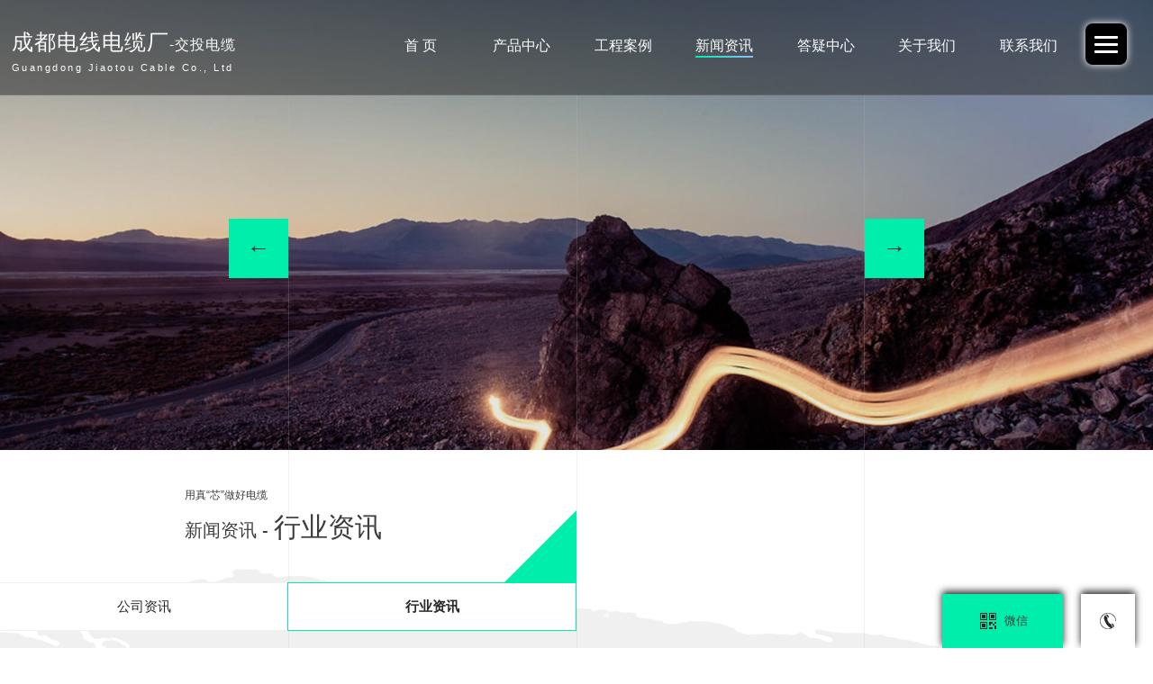

--- FILE ---
content_type: text/html; charset=utf-8
request_url: http://www.sc1688.cn/news/info/2294.html
body_size: 22095
content:
<!DOCTYPE html>
<html dir="ltr" lang="zh">
<head>
    <meta charset="utf-8" />
    <title>1.8/3kv铝合金电缆载流量-四川电缆厂_交投线缆有限公司(成都）_交投®_成都电缆厂</title>
    <meta name="keywords" content="成都电缆厂,四川电缆厂,成都电线电缆厂,四川电线电缆厂,成都电线电缆厂家,四川电线电缆厂家,成都电缆,四川电缆,高压电缆,电缆厂,电线电缆厂,电缆厂家,">
    <meta name="description" content="交投线缆有限公司成立于2023年12月06日，办事处位于：成都市锦江区红星路一段35号附1号（自编号A区3楼D958号）经营范围：电线、电缆经营;;电线、电缆制造; 五金产品批发;电气设备销售;电力电子元器件制造;">
    <meta name="viewport" content="width=device-width,initial-scale=1.0, minimum-scale=1.0, maximum-scale=1.0, user-scalable=no">
    <link href="/img/favicon.ico" rel="icon" type="imgx-icon" />
    <link href="/img/favicon.ico" rel="shortcut icon" type="imgx-icon" />
    <link href="/css/slider-pro.min.css" rel="stylesheet" type="text/css" />
    <link href="/css/normalize.css" rel="stylesheet" type="text/css" />
    <link href="/css/ty.css" rel="stylesheet" type="text/css" />
    
    <script type="text/javascript" src="/js/jquery.js"></script>
    
    <meta name="baidu-site-verification" content="codeva-jL2d5cxpEa" />
    <meta name="360-site-verification" content="bd84769694146aca3d817f9f7b84946d" />
</head>
<body>
    

<div class="bt">
    <div class="jzx">
        <div class="logo bs">
            <a href="/">
                <h2>成都电线电缆厂<span>-交投电缆</span></h2>
                <h3>Guangdong Jiaotou Cable Co., Ltd</h3>
            </a>
        </div>
        <div class="dh yanc5">
            <div class="dhan">
                <span class="dhan1"></span><span class="dhan2"></span><span class="dhan3"></span>
            </div>
            <ul class="bs yanc5">
                <li><a href="/" class="">首 页</a></li>
                <li>
                    <a href="/brandtrade/list" class="">产品中心</a>
                    <div class="dhej">
                            <a href="/brandtrade/list/3016.html">电缆</a>
                            <a href="/brandtrade/list/3017.html">电线</a>
                    </div>
                </li>
                <li>
                    <a href="/case.html" class="">工程案例</a>
                    <div class="dhej">
                            <a href="/case/index/3043.html">房地产工程</a>
                            <a href="/case/index/3044.html">公路工程</a>
                            <a href="/case/index/3045.html">电网</a>
                    </div>
                </li>
                <li>
                    <a href="/news.html" class="xz">新闻资讯</a>
                    <div class="dhej">
                            <a href="/news/index/3048.html">公司资讯</a>
                            <a href="/news/index/3047.html">行业资讯</a>
                    </div>
                </li>
                <li>
                    <a href="/question.html" class="">答疑中心</a>
                    <div class="dhej">
                            <a href="/question/index/1007.html">安装答疑</a>
                            <a href="/question/index/1006.html">规格答疑</a>
                            <a href="/question/index/3042.html">标准答疑</a>
                            <a href="/question/index/3046.html">行业答疑</a>
                    </div>
                </li>
                <li>
                    <a href="/aboutus.html" class="">关于我们</a>
                    <div class="dhej">
                            <a href="/aboutus/index/2267.html">公司介绍</a>
                    </div>
                </li>
                <li><a href="/contactus.html" class="">联系我们</a></li>
                <div class="clr"></div>
            </ul>
        </div>
        <div class="clr"></div>
    </div>
</div>
<div class="hdp">
    <div id="example5" class="slider-pro">
        <div class="sp-slides">
                <div class="sp-slide">
                    <img class="sp-image" src="/img/blank.gif" data-src="/upload/banner/202401302229178065.jpg"
                         data-retina="/upload/banner/202401302229178065.jpg" alt="四川电线电缆-交投线缆有限公司" />
                    <h3 class="sp-layer" data-show-transition="right" data-hide-transition="right"
                        data-show-delay="100" data-hide-delay="100">
                        <a href="http://www.dxdlc.cn/brandtrade/list">
                            <strong class="zrdou">四川电线电缆-交投线缆有限公司</strong>
                        </a>
                        <p></p>
                    </h3>
                </div>
        </div>
    </div>
</div>

<div class="nybj">
    <div class="wzt">
        <div class="wztn">
            <span>用真“芯”做好电缆</span>
            <div class="y2bq">新闻资讯&nbsp;-&nbsp;<p>行业资讯</p></div>
        </div>
        <b class="yanc5"></b>
    </div>
    <div class="clr"></div>
    <div class="wzn jz">
        
<div class="cbl">
    <ul>
            <li class=""><a href="/news/index/3048.html">公司资讯</a></li>
            <li class="xz"><a href="/news/index/3047.html">行业资讯</a></li>
        <div class="clr"></div>
    </ul>
</div>
        <div class="wznr">
            <div class="wznrt">
                <h1>1.8/3kv铝合金电缆载流量-四川电缆厂</h1>
                <span>作者：四川电缆厂</span><span>2024-04-02</span><span>访问量：354</span>
            </div>
            <div class="wznrn">
                <h1>
	<span>四川电缆厂-1.8/3kv</span><span>铝合金电缆载流量</span>
</h1>
<p class="MsoNormal">
	<span>根据提供的搜索结果，我们可以了解到</span><span>1.8/3kv</span><span>铝合金电缆的载流量。但是，需要注意的是，不同的电缆型号和规格可能会有不同的载流量。在选择电缆时，应选择符合项目需求和标准的电缆，并参考相关的技术参数和数据。</span>
</p>
<p class="MsoNormal">
	<span>以下是关于</span><span>1.8/3kv</span><span>铝合金电缆的一些相关信息：四川电缆厂。</span>
</p>
<p class="MsoNormal">
	<span>铝合金电缆的基本介绍：</span> <span>铝合金电缆是以</span><span>AA8000</span><span>系列铝合金材料为导体，采用特殊紧压工艺和退火处理等先进技术发明创造的新型材料电力电缆。这种电缆在电工铝中加入合金元素，通过工艺调整，使得铝合金导体的机械性能大幅提高，避免了纯铝导体的伸长率低、抗蠕变性能差、柔韧性差的问题，从而增加了电缆系统的连接可靠性。<span>四川电缆厂。</span></span>
</p>
<p class="MsoNormal">
	<span>常用铝合金电缆</span><span>YJLHV</span><span>电缆载流量表： 铝合金电缆的载流量通常会列出相应的表格，这些表格列出了不同型号和规格的电缆的载流量、外径和电缆重量等技术参数。例如，</span><span>YJLHV</span><span>铝合金电缆，又称</span><span>TC90</span><span>铝合金电缆，其</span><span>0.6/1kV</span><span>单芯交联聚乙烯绝缘聚氯乙烯护套铝合金电力电缆的载流量、外径和电缆重量都有明确的规定。此外，还有三芯交联聚乙烯绝缘聚氯乙烯护套铝合金电力电缆、</span><span>(3+1)</span><span>交联聚乙烯绝缘聚氯乙烯护套铝合金电缆外径载流量表、</span><span>(4+1)</span><span>铝合金电力电缆载流量表等型号的电缆的载流量数据。<span>四川电缆厂。</span></span>
</p>
<p class="MsoNormal">
	<span>铝合金电缆的应用领域：</span> <span>铝合金电缆在电缆行业中的应用非常广泛，除了消防系统电缆外，还在其他许多应用领域显示出其优点。它被广泛应用于机场、军事基地、办公大楼、住宅、酒店、超市、院校、体育场、医院、工厂厂房等建设工程中。<span>四川电缆厂。</span></span>
</p>
<p class="MsoNormal">
	<img src="/upload/Article/thumb_202404021042388410.jpg" alt="www.sc1688.cn" />
</p>
<p class="MsoNormal">
	<span>总结：</span> <span>综上所述，</span><span>1.8/3kv</span><span>铝合金电缆的载流量需要查阅相关的产品规格书或者技术手册来获得。在选择电缆时，应考虑到工程的具体需求和环境条件，选择合适的电缆类型和规格，并确保电缆的载流量能够满足项目的负荷要求。同时，也要关注电缆的其他技术参数，如耐压等级、绝缘性能、机械强度等，以确保电缆的安全性和可靠性。</span>
</p>
            </div>
            <div class="clr"></div>
            <div class="sxp">
                <div class="sxps">
                        <a href="/news/info/2295.html" title="电缆施工工艺流程">上一篇：电缆施工工艺流程</a>
                </div>
                <div class="sxpx">
                        <a href="/news/info/2293.html" title="成都电线电缆厂铝合金电缆型号规格参数">下一篇：成都电线电缆厂铝合金电缆型号规格参数</a>
                </div>
            </div>
        </div>
        <div class="clr"></div>
    </div>
    <div class="synr3">
    <div class="synr3t">
        <div class="synr3tl">
            <div class="y2bq">产品推荐</div>
            <span>PRODUCT PUSH</span>
        </div>
        <div class="synr3tr"><span>安全保障 各种体系 认证齐全</span></div>
    </div>
    <div class="synr3n">
        <div id="example3" class="slider-pro">
            <div class="sp-slides">
                    <div class="sp-slide">
                        <img src="/img/blank.gif" data-src="/upload/20250525/thumb_202505251043068105.jpg" data-retina="/upload/20250525/thumb_202505251043068105.jpg"
                             alt="10KV-YJV22-3*300" />
                        <h3><span><a href="/brandtrade/info/306.html">10KV-YJV22-3*300</a></span></h3>
                    </div>
                    <div class="sp-slide">
                        <img src="/img/blank.gif" data-src="/upload/20250525/thumb_202505251042125917.jpg" data-retina="/upload/20250525/thumb_202505251042125917.jpg"
                             alt="10KV-ZC-YJV22-3*240" />
                        <h3><span><a href="/brandtrade/info/305.html">10KV-ZC-YJV22-3*240</a></span></h3>
                    </div>
                    <div class="sp-slide">
                        <img src="/img/blank.gif" data-src="/upload/20250525/thumb_202505251041252635.jpg" data-retina="/upload/20250525/thumb_202505251041252635.jpg"
                             alt="10KV-ZC-YJV22-3*185" />
                        <h3><span><a href="/brandtrade/info/304.html">10KV-ZC-YJV22-3*185</a></span></h3>
                    </div>
                    <div class="sp-slide">
                        <img src="/img/blank.gif" data-src="/upload/20250525/thumb_202505251030474198.jpg" data-retina="/upload/20250525/thumb_202505251030474198.jpg"
                             alt="10KV-ZC-YJV22-3*150" />
                        <h3><span><a href="/brandtrade/info/303.html">10KV-ZC-YJV22-3*150</a></span></h3>
                    </div>
                    <div class="sp-slide">
                        <img src="/img/blank.gif" data-src="/upload/20250525/thumb_202505251029417323.jpg" data-retina="/upload/20250525/thumb_202505251029417323.jpg"
                             alt="10KV-ZC-YJV22-3*120" />
                        <h3><span><a href="/brandtrade/info/302.html">10KV-ZC-YJV22-3*120</a></span></h3>
                    </div>
                    <div class="sp-slide">
                        <img src="/img/blank.gif" data-src="/upload/20250524/thumb_202505241444378768.jpg" data-retina="/upload/20250524/thumb_202505241444378768.jpg"
                             alt="10KV-ZC-YJV22-3*95" />
                        <h3><span><a href="/brandtrade/info/301.html">10KV-ZC-YJV22-3*95</a></span></h3>
                    </div>
                    <div class="sp-slide">
                        <img src="/img/blank.gif" data-src="/upload/20250524/thumb_202505241441170175.jpg" data-retina="/upload/20250524/thumb_202505241441170175.jpg"
                             alt="8.7/15KV-YJV22-3*70" />
                        <h3><span><a href="/brandtrade/info/300.html">8.7/15KV-YJV22-3*70</a></span></h3>
                    </div>
                    <div class="sp-slide">
                        <img src="/img/blank.gif" data-src="/upload/20250524/thumb_202505241438541737.jpg" data-retina="/upload/20250524/thumb_202505241438541737.jpg"
                             alt="8.7/15KV-YJV22-3X50" />
                        <h3><span><a href="/brandtrade/info/299.html">8.7/15KV-YJV22-3X50</a></span></h3>
                    </div>
                    <div class="sp-slide">
                        <img src="/img/blank.gif" data-src="/upload/20250524/thumb_202505241432509549.jpg" data-retina="/upload/20250524/thumb_202505241432509549.jpg"
                             alt="10KV-ZC-YJV22-3*35" />
                        <h3><span><a href="/brandtrade/info/298.html">10KV-ZC-YJV22-3*35</a></span></h3>
                    </div>
                    <div class="sp-slide">
                        <img src="/img/blank.gif" data-src="/upload/20240410/thumb_202404102212360182.jpg" data-retina="/upload/20240410/thumb_202404102212360182.jpg"
                             alt="成都铝芯电线电缆" />
                        <h3><span><a href="/brandtrade/info/297.html">成都铝芯电线电缆</a></span></h3>
                    </div>
                    <div class="sp-slide">
                        <img src="/img/blank.gif" data-src="/upload/20240402/thumb_202404021546443722.jpg" data-retina="/upload/20240402/thumb_202404021546443722.jpg"
                             alt="铝合金电缆" />
                        <h3><span><a href="/brandtrade/info/296.html">铝合金电缆</a></span></h3>
                    </div>
                    <div class="sp-slide">
                        <img src="/img/blank.gif" data-src="/upload/20240402/thumb_202404021544064660.jpg" data-retina="/upload/20240402/thumb_202404021544064660.jpg"
                             alt="电缆厂家" />
                        <h3><span><a href="/brandtrade/info/295.html">电缆厂家</a></span></h3>
                    </div>
                    <div class="sp-slide">
                        <img src="/img/blank.gif" data-src="/upload/20240402/thumb_202404021541113723.jpg" data-retina="/upload/20240402/thumb_202404021541113723.jpg"
                             alt="成都电线电缆厂" />
                        <h3><span><a href="/brandtrade/info/294.html">成都电线电缆厂</a></span></h3>
                    </div>
                    <div class="sp-slide">
                        <img src="/img/blank.gif" data-src="/upload/20240402/thumb_202404021422463097.jpg" data-retina="/upload/20240402/thumb_202404021422463097.jpg"
                             alt="成都电缆厂" />
                        <h3><span><a href="/brandtrade/info/293.html">成都电缆厂</a></span></h3>
                    </div>
                    <div class="sp-slide">
                        <img src="/img/blank.gif" data-src="/upload/20240402/thumb_202404021416559348.jpg" data-retina="/upload/20240402/thumb_202404021416559348.jpg"
                             alt="四川电线电缆" />
                        <h3><span><a href="/brandtrade/info/292.html">四川电线电缆</a></span></h3>
                    </div>
                    <div class="sp-slide">
                        <img src="/img/blank.gif" data-src="/upload/20240402/thumb_202404021343332472.jpg" data-retina="/upload/20240402/thumb_202404021343332472.jpg"
                             alt="电线电缆" />
                        <h3><span><a href="/brandtrade/info/291.html">电线电缆</a></span></h3>
                    </div>
                    <div class="sp-slide">
                        <img src="/img/blank.gif" data-src="/upload/20240131/thumb_202401312104170097.jpg" data-retina="/upload/20240131/thumb_202401312104170097.jpg"
                             alt="成都26/35KV高压电缆" />
                        <h3><span><a href="/brandtrade/info/271.html">成都26/35KV高压电缆</a></span></h3>
                    </div>
                    <div class="sp-slide">
                        <img src="/img/blank.gif" data-src="/upload/20240131/thumb_202401311746283690.jpg" data-retina="/upload/20240131/thumb_202401311746283690.jpg"
                             alt="铜芯电缆" />
                        <h3><span><a href="/brandtrade/info/284.html">铜芯电缆</a></span></h3>
                    </div>
                    <div class="sp-slide">
                        <img src="/img/blank.gif" data-src="/upload/20240131/thumb_202401312202448378.jpg" data-retina="/upload/20240131/thumb_202401312202448378.jpg"
                             alt="成都矿物质电缆" />
                        <h3><span><a href="/brandtrade/info/290.html">成都矿物质电缆</a></span></h3>
                    </div>
                    <div class="sp-slide">
                        <img src="/img/blank.gif" data-src="/upload/20240131/thumb_202401311601571346.jpg" data-retina="/upload/20240131/thumb_202401311601571346.jpg"
                             alt="光伏电线" />
                        <h3><span><a href="/brandtrade/info/289.html">光伏电线</a></span></h3>
                    </div>
            </div>
        </div>
    </div>
    <div class="nycptsb"></div>
</div>

</div>

<div class="bq">
    <div class="bqt jzx">
        <div class="gotop yanc5" title="返回顶部"><span class="yanc5"></span><b class="yanc5"></b></div>
        <div class="bqtl huis">
            广东交投线缆有限公司版权所有&nbsp;&nbsp;&nbsp;&nbsp;备案号:<a href="http://beian.miit.gov.cn" target="_blank" rel="nofollow">粤ICP备2024176229号</a><br /><span>Copyright ©2023-2026 All Rights Reserved.</span><br />全国免费服务热线:132 1901 1987 &nbsp;&nbsp;&nbsp;&nbsp;电话:137 518 95598
        </div>
        <div class="bqtc">
            <b></b>
            <div class="bqtcy">
                <h2>交 投<span>®</span></h2>
JIAO&nbsp;&nbsp;&nbsp;&nbsp;&nbsp;&nbsp;&nbsp;TOU
            </div>
            <div class="y5bq">
                声明:本站部分内容源于互联网<br />
                如有侵权请与我们联系删除<br />谢谢
            </div>
        </div>
        <div class="bqtr huis">
            主营区域:四川、成都、自贡、<strong class="zrdian"></strong>攀枝花、泸州、德阳、绵阳、广元、遂宁、内江、乐山、南充、宜宾、广安、达州、巴中、雅安、眉山、资阳、凉山...<br />
            技术支持:<a href="http://www.liluokeji.com" target="_blank">立络科技</a>
        </div>
        <div class="clr"></div>
    </div>
    <div class="htlj jzx"><a href="/admin/userlogin" target="_blank" rel="nofollow"></a></div>
    <div class="yqlj jzx huis">
        <b>友情链接:</b>
            <a href="http://www.dxdlc.cn/" target="_blank">广东交投线缆有限公司</a>
            <a href="http://www.zjtdl.com" target="_blank">广西电投线缆有限公司</a>
            <a href="http://www.sc1688.com" target="_blank">交投电线电缆</a>
            <a href="http://www.gxdt.cn" target="_blank">中交投电线电缆</a>
            <a href="http://www.sc-1688.com" target="_blank">四川桂投线缆有限公司</a>
            <a href="http://www.dxdl1688.com/" target="_blank">广西北缆电缆有限公司</a>
            <a href="http://www.bj6.cn/" target="_blank">四川桂投线缆有限公司</a>
            <a href="http://www.ynjtdl.com/" target="_blank">云南电投线缆有限公司</a>
<a class="zrwu" href="http://www.dxdlc.cn/" target="_blank"></a>
        <div class="clr"></div>
    </div>
    <div class="clr"></div>
</div>
<div class="xianl"></div>
<div class="xianc"></div>
<div class="xianr"></div>
<div class="yxj">
    <div class="weixin yxjn">
        <div class="yxjnt"><span>微信</span><b class="yanc5"></b></div>

        <div class="yxjzk yanc5"><img src="/imgs/erweima.jpg" alt="微信扫一扫"></div>
    </div>
    <div class="dianhua yxjn">
        <div class="yxjnt"><span></span><b class="yanc5"></b></div>
        <div class="yxjzk yanc5"><a href="tel:132 1901 1987" rel="nofollow">132 1901 1987</a></div>
    </div>
</div>
<script>
    $(".wznrn img").each(function () {
        $(this).attr("alt", "广东交投线缆有限公司-1.8/3kv铝合金电缆载流量-四川电缆厂");
    });
</script>
</body>
<script type="text/javascript" src="/js/min.js"></script>
<script type="text/javascript" src="/js/ty.js"></script>
<!--[if lt IE 10]>
<link rel="stylesheet" type="text/css" href="/css/ie.css">
<![endif]-->
<script type="text/javascript">
var _hmt = _hmt || [];
(function() {
  var hm = document.createElement("script");
  hm.src = "https://hm.baidu.com/hm.js?969485667f68376d258efb3f867d0506";
  var s = document.getElementsByTagName("script")[0]; 
  s.parentNode.insertBefore(hm, s);
})();
//爱站统计
var _mtj = _mtj || []; (function () { var mtj = document.createElement("script"); mtj.src = "https://node93.aizhantj.com:21233/tjjs/?k=7ro3o9ymw75"; var s = document.getElementsByTagName("script")[0]; s.parentNode.insertBefore(mtj, s); })();
</script>
</html>


--- FILE ---
content_type: text/css
request_url: http://www.sc1688.cn/css/normalize.css
body_size: 6463
content:
@charset "utf-8";
/*!
*  http://www.liluokeji.com
*/
article,aside,details,figcaption,figure,footer,header,hgroup,main,nav,section,summary{display:block;}audio,canvas,video{display:inline-block;}audio:not([controls]){display:none;height:0;}[hidden]{display:none;}html{font-family:sans-serif;-ms-text-size-adjust:100%;-webkit-text-size-adjust:100%;}body{margin:0;font-family:"Helvetica Neue",Helvetica,"PingFang SC","Hiragino Sans GB","Microsoft YaHei","微软雅黑",Arial,sans-serif;}a:focus{outline:thin dotted;}a:active,a:hover{outline:0;}h1{font-size:2em;margin:0.67em 0;}abbr[title]{border-bottom:1px dotted;}b,strong{font-weight:bold;}dfn{font-style:italic;}hr{-moz-box-sizing:content-box;box-sizing:content-box;height:0;}mark{background:#ff0;color:#000;}code,kbd,pre,samp{font-family:monospace,serif;font-size:1em;}pre{white-space:pre-wrap;}q{quotes:"\201C" "\201D" "\2018" "\2019";}small{font-size:80%;}sub,sup{font-size:75%;line-height:0;position:relative;vertical-align:baseline;}sup{top:-0.5em;}sub{bottom:-0.25em;}img{border:0;}svg:not(:root){overflow:hidden;}figure{margin:0;}fieldset{border:1px solid #c0c0c0;margin:0 2px;padding:0.35em 0.625em 0.75em;}legend{border:0;padding:0;}button,input,select,textarea{font-family:inherit;font-size:100%;margin:0;}button,input{line-height:normal;}button,select{text-transform:none;}button,html input[type="button"],input[type="reset"],input[type="submit"]{-webkit-appearance:button;cursor:pointer;}button[disabled],html input[disabled]{cursor:default;}input[type="checkbox"],input[type="radio"]{box-sizing:border-box;padding:0;}input[type="search"]{-webkit-appearance:textfield;-moz-box-sizing:content-box;-webkit-box-sizing:content-box;box-sizing:content-box;}input[type="search"]::-webkit-search-cancel-button,input[type="search"]::-webkit-search-decoration{-webkit-appearance:none;}button::-moz-focus-inner,input::-moz-focus-inner{border:0;padding:0;}textarea{overflow:auto;vertical-align:top;}table{border-collapse:collapse;border-spacing:0;}div, form, ul, ol, li, dl, dt, dd, h1, h2, h3, h4, h5, h6 {padding:0px;margin:0px;}ul, ol, li{list-style-type:none;}
/*延迟*/
.yanc3{
	transition:border .3s cubic-bezier(.19, 1, .22, 1), box-shadow .3s cubic-bezier(.19, 1, .22, 1), background .3s cubic-bezier(.19, 1, .22, 1), margin .3s cubic-bezier(.19, 1, .22, 1), width .3s cubic-bezier(.19, 1, .22, 1), height .3s cubic-bezier(.19, 1, .22, 1), top .3s cubic-bezier(.19, 1, .22, 1), left .3s cubic-bezier(.19, 1, .22, 1), right .3s cubic-bezier(.19, 1, .22, 1), color .3s cubic-bezier(.19, 1, .22, 1), border-radius .3s cubic-bezier(.19, 1, .22, 1), filter .3s cubic-bezier(.19, 1, .22, 1), opacity .3s cubic-bezier(.19, 1, .22, 1), padding .3s cubic-bezier(.19, 1, .22, 1);
	-webkit-transition:border .3s cubic-bezier(.19, 1, .22, 1), box-shadow .3s cubic-bezier(.19, 1, .22, 1), background .3s cubic-bezier(.19, 1, .22, 1), margin .3s cubic-bezier(.19, 1, .22, 1), width .3s cubic-bezier(.19, 1, .22, 1), height .3s cubic-bezier(.19, 1, .22, 1), top .3s cubic-bezier(.19, 1, .22, 1), left .5s cubic-bezier(.19, 1, .22, 1), right .5s cubic-bezier(.19, 1, .22, 1), color .3s cubic-bezier(.19, 1, .22, 1), border-radius .3s cubic-bezier(.19, 1, .22, 1), -webkit-filter .3s cubic-bezier(.19, 1, .22, 1), opacity .3s cubic-bezier(.19, 1, .22, 1), padding .3s cubic-bezier(.19, 1, .22, 1);
}
.yanc5{
	transition:border .5s cubic-bezier(.19, 1, .22, 1), box-shadow .5s cubic-bezier(.19, 1, .22, 1), background .5s cubic-bezier(.19, 1, .22, 1), margin .5s cubic-bezier(.19, 1, .22, 1), width .5s cubic-bezier(.19, 1, .22, 1), height .5s cubic-bezier(.19, 1, .22, 1), top .5s cubic-bezier(.19, 1, .22, 1), left .5s cubic-bezier(.19, 1, .22, 1), right .5s cubic-bezier(.19, 1, .22, 1), bottom .5s cubic-bezier(.19, 1, .22, 1), color .5s cubic-bezier(.19, 1, .22, 1), border-radius .5s cubic-bezier(.19, 1, .22, 1), filter .5s cubic-bezier(.19, 1, .22, 1), opacity .5s cubic-bezier(.19, 1, .22, 1), padding .5s cubic-bezier(.19, 1, .22, 1);
	-webkit-transition:border .5s cubic-bezier(.19, 1, .22, 1), box-shadow .5s cubic-bezier(.19, 1, .22, 1), background .5s cubic-bezier(.19, 1, .22, 1), margin .5s cubic-bezier(.19, 1, .22, 1), width .5s cubic-bezier(.19, 1, .22, 1), height .5s cubic-bezier(.19, 1, .22, 1), top .5s cubic-bezier(.19, 1, .22, 1), left .5s cubic-bezier(.19, 1, .22, 1), right .5s cubic-bezier(.19, 1, .22, 1), bottom .5s cubic-bezier(.19, 1, .22, 1), color .5s cubic-bezier(.19, 1, .22, 1), border-radius .5s cubic-bezier(.19, 1, .22, 1),  -webkit-filter .5s cubic-bezier(.19, 1, .22, 1), opacity .5s cubic-bezier(.19, 1, .22, 1), padding .5s cubic-bezier(.19, 1, .22, 1);
}
@keyframes marginL {
	0%{margin-left: -100%; opacity:0; filter: alpha(opacity=0); -moz-opacity: 0;}
	80%{margin-left: 20%; opacity:0.8; filter: alpha(opacity=80); -moz-opacity: 0.8;}
	100%{margin-left: 0; opacity:1; filter: alpha(opacity=100); -moz-opacity: 1; }
}
@keyframes marginR {
	0%{margin-right: -100%; opacity:0; filter: alpha(opacity=0); -moz-opacity: 0;}
	80%{margin-right: 20%; opacity:0.8; filter: alpha(opacity=80); -moz-opacity: 0.8;}
	100%{margin-right: 0; opacity:1; filter: alpha(opacity=100); -moz-opacity: 1; }
}
@keyframes positionL {
	0%{left: -100%; opacity:0; filter: alpha(opacity=0); -moz-opacity: 0;}
	100%{left: 0; opacity:1; filter: alpha(opacity=100); -moz-opacity: 1; }
}
@keyframes positionR {
	0%{right: -100%; opacity:0; filter: alpha(opacity=0); -moz-opacity: 0;}
	100%{right: 0; opacity:1; filter: alpha(opacity=100); -moz-opacity: 1; }
}
@keyframes scale2 {
	0%{transform: scale(0);-webkit-transform: scale(0);-moz-transform: scale(0);-o-transform: scale(0);-ms-transform: scale(0);}
	100%{transform: scale(1);-webkit-transform: scale(1);-moz-transform: scale(1);-o-transform: scale(1);-ms-transform: scale(1);}
}
@keyframes scale25 {
	0%{transform: scale(0.5);-webkit-transform: scale(0.5);-moz-transform: scale(0.5);-o-transform: scale(0.5);-ms-transform: scale(0.5);}
	100%{transform: scale(1);-webkit-transform: scale(1);-moz-transform: scale(1);-o-transform: scale(1);-ms-transform: scale(1);}
}
@keyframes border {
	0%{border-width: 0;}
	100%{border-width: 100%;}
}
@keyframes typing {
	from{
		width: 0;;
	}
}
/*通用*/
.jz{
	width:1504px;
	margin:0 auto;
}
.jzx{
	width:1297px;
	margin:0 auto;
}
.clr {
	display: block;
	height: 0px;
	visibility: hidden;
	clear: both;
	overflow: hidden;
	font-size:0px;
}



--- FILE ---
content_type: text/css
request_url: http://www.sc1688.cn/css/ty.css
body_size: 76797
content:
@charset "utf-8";
/*!
*  http://www.liluokeji.com
*/
body{
	background-color:#ffffff;
	font-size:13px;
	color:#3d3d3d;
}
.sjxs{
	display:none;
}
/*连接部分*/
a:link, a:visited {
	color:#272727;
	text-decoration: none;
	background: linear-gradient(to right, #00eeab, #92b8ff) no-repeat right bottom;
	background-size: 0 2px;
	transition: background-size 600ms;
	outline: none;
}
a:hover {
	color:#272727;
	text-decoration: none;
	background-position: left bottom;
	background-size: 100% 2px;
	-webkit-background-size: 100% 2px;
}
a:active {
	color:#272727;
	text-decoration: none;
	background-size: 100% 2px;
}
.bs a:link, .bs a:hover, .bs a:active, .bs a:visited {color:#fff;}
.huis a:link, .huis a:hover, .huis a:active, .huis a:visited {color:#9f9f9f;}
a.ydj{
	background-size: 100% 2px;
}
/*版头*/
.bt{
	width: 100%;
	height: 105px;
	background-color: rgba(39,39,39,0.5);
	border-bottom: 1px solid rgba(184,184,184,0.2);
	position: absolute;
	z-index: 4;
}
.logo{
	color: #fff;
	float: left;
	width: 23%;
	max-width: 320px;
	overflow: hidden;
	padding: 22px 2%;
	position: absolute;
}
.logo h2, .logo h3{
	display: inline-block;
	overflow: hidden;
	font-weight: normal;
}
.logo h2 span{
	font-size: 19px;
}
.logo h2{
	height: 40px;
	line-height: 46px;
	font-size: 28px;
	letter-spacing: 1px;
}
.logo h3{
	height: 18px;
	line-height: 20px;
	font-size: 12px;
	letter-spacing: 3.3px;
}
.dh{
	float:right;
	width: 73%;
	background-color: rgba(39,39,39,0);
	top: 0px;
	right: 0;
	z-index: 1;
	position:relative;
}
.dhzkbj{
	float: none;
	position:fixed;
	width: 100%;
	background-color: rgba(39,39,39,0.8);
	overflow-y:auto
}
.dhan{
	position: fixed;
	top: 26px;
	width: 46px;
	height: 46px;
	overflow: hidden;
	border-radius: 8px;
	background-color: #000;
	cursor: pointer;
	z-index: 1;
	-webkit-box-shadow: 0 0 8px #fff;
    -moz-box-shadow: 0 0 8px #fff;
    box-shadow: 0 0 8px #fff;
}
.dhan span{
	display: block;
	width: 26px;
	background-color: #fff;
	height: 3px;
	border-radius: 2px;
	margin: 0 auto 5px;
	-webkit-transition: all 1s ease;
	-moz-transition: all 1s ease;
	-ms-transition: all 1s ease;
	-o-transition: all 1s ease;
	transition: all 1s ease;
}
.dhan span.dhan1{
	margin-top: 14px;
}
.dhzk span.dhan1{
	-webkit-transform: translateY(8px) rotateZ(45deg);
	-moz-transform: translateY(8px) rotateZ(45deg);
	-ms-transform: translateY(8px) rotateZ(45deg);
	-o-transform: translateY(8px) rotateZ(45deg);
	transform: translateY(8px) rotateZ(45deg);
}
.dhzk span.dhan2{
	width: 0;
}
.dhzk span.dhan3{
	-webkit-transform: translateY(-8px) rotateZ(-45deg);
	-moz-transform: translateY(-8px) rotateZ(-45deg);
	-ms-transform: translateY(-8px) rotateZ(-45deg);
	-o-transform: translateY(-8px) rotateZ(-45deg);
	transform: translateY(-8px) rotateZ(-45deg);
}
.dh ul{
	width: 72%;
	float: right;
	margin-right: 66px;
	margin-top: 38px;
	display: flex;
	border-radius: 0;
	background-color: rgba(39,39,39,0);
}
.dhzkbj ul{
	float: none;
	background-color: rgba(39,39,39,0.88);
	margin:105px auto;
	padding: 3%;
	border-radius: 66px;
}
.dh ul li{
	font-size: 16px;
	line-height: 18px;
	height: 30px;
	width: 14%;
	text-align: center;
}
.dh ul li a{
	display: inline-block;
	padding:4px 0;
}
.dh ul li a.xz{
	background-size: 100% 2px;
}
.dh ul li .dhej{
	display: none;
	margin: 0;
	font-size: 0;
}
.dhzkbj ul li .dhej{
	display: block;
	margin: 8px 16%;
	font-size: 14px;
}
.dhzkbj ul li{
	height: auto;
}
.dh ul li .dhej a{
	display: block;
	line-height: 16px;
	padding: 6px 0;
	margin-left: 0;
	margin-bottom: 6px;
	width: 100%;
}
.dhzkbj ul li .dhej a:nth-of-type(1){
	animation: marginL 600ms ease-in-out;
	-webkit-animation: marginL 600ms ease-in-out;
}
.dhzkbj ul li .dhej a:nth-of-type(2){
	animation: marginL 700ms ease-in-out;
	-webkit-animation: marginL 700ms ease-in-out;
}
.dhzkbj ul li .dhej a:nth-of-type(3){
	animation: marginL 800ms ease-in-out;
	-webkit-animation: marginL 800ms ease-in-out;
}
.dhzkbj ul li .dhej a:nth-of-type(4){
	animation: marginL 900ms ease-in-out;
	-webkit-animation: marginL 900ms ease-in-out;
}
.dhzkbj ul li .dhej a:nth-of-type(5){
	animation: marginL 1000ms ease-in-out;
	-webkit-animation: marginL 1000ms ease-in-out;
}
.dhzkbj ul li .dhej a:nth-of-type(6){
	animation: marginL 1100ms ease-in-out;
	-webkit-animation: marginL 1100ms ease-in-out;
}
.dhzkbj ul li .dhej a:nth-of-type(7){
	animation: marginL 1200ms ease-in-out;
	-webkit-animation: marginL 1200ms ease-in-out;
}
.dhzkbj ul li .dhej a:nth-of-type(8){
	animation: marginL 1300ms ease-in-out;
	-webkit-animation: marginL 1300ms ease-in-out;
}
.dhzkbj ul li .dhej a:nth-of-type(9){
	animation: marginL 1400ms ease-in-out;
	-webkit-animation: marginL 1400ms ease-in-out;
}
/*线*/
.xianl, .xianc, .xianr{
	position: absolute;
	width: 1px;
	z-index: 1;
	background-color: rgba(184,184,184,0.2);
	top: 105px;
}
.xianc{
	left: 50%;
}
/* 幻灯片 */
.hdp{
	position: relative;
	z-index: 1;
	overflow: hidden;
	background-color: rgba(39,39,39,1);
}
.hdp .sp-slide h3{
	width: 376px;
	padding: 40px 30px;
	background-color: rgba(255,255,255,0.5);
	margin-left: 50%;
	font-weight: normal;
	margin-top: 22%;
	color: #272727;
}
.hdp .sp-slide h3 strong{
	font-weight: normal;
}
.hdp .sp-slide h3 p{
	width: 0px;
	height: 0px;
	border: 36px solid transparent;
	border-right-color: #00eeab;
	border-bottom-color: #00eeab;
	bottom: 0;
	right: 0;
	position: absolute;
	margin: 0;
	animation: scale2 1.2s ease-in-out;
	-webkit-animation:scale2 1.2s ease-in-out;
}
.hdp .sp-fade-arrows{
	opacity: 1;
	width: 897px;
	margin-top: 22%;
	padding: 0;
	top: 0;
	left:50%;
}
.hdp .sp-fade-arrows .sp-arrow{
	width: 73px;
	height: 73px;
	background-color: #00eeab;
	position: absolute;
	z-index: 2;
}
.hdp .sp-fade-arrows .sp-arrow:before{
	display: none;
}
.hdp .sp-fade-arrows .sp-arrow:after{
	transform:none;
	background: none;
	width: 100%;
	height: 73px;
	line-height: 68px;
	top: 0;
	right: 0;
	left: 0;
	text-align: center;
	font-size:26px;
	color: #272727;
}
.hdp .sp-fade-arrows .sp-previous-arrow{
	left: -50%;
	animation: marginL 1s ease-in-out;
	-webkit-animation: marginL 1s ease-in-out;
}
.hdp .sp-fade-arrows .sp-previous-arrow:after{
	content: "←";
}
.hdp .sp-fade-arrows .sp-next-arrow{
	right: 50%;
	animation: marginR 1.8s ease-in-out;
	-webkit-animation: marginR 1.8s ease-in-out;
}
.hdp .sp-fade-arrows .sp-next-arrow:after{
	content: "→";
}
/**首页内容*/
.synr{
	background-image: url(../imgs/ditu.jpg);
	background-size: auto;
	background-repeat: no-repeat;
	background-position: right 502px;
}
.synr1{
	width: 1205px;
	margin: 36px auto 80px;
	position: relative;
	z-index: 2;
}
.synr1xian{
	height: 2px;
	background-color: rgba(39,39,39,0.3);
	left: 38%;
	top: 157px;
	width: 0;
	position: absolute;
	-webkit-transition: all 1s ease;
	-moz-transition: all 1s ease;
	-ms-transition: all 1s ease;
	-o-transition: all 1s ease;
	transition: all 1s ease;
}
.stop .synr1xian{
	left: 16px;
	width: 759px;
	animation: scale2 1s ease-in-out;
	-webkit-animation: scale2 1s ease-in-out;
}
.synr1 .slider-pro{
	overflow: hidden;
}
.synr1 .sp-mask{
	margin-top: 214px;
}
.synr1img{
	width: 759px;
	height: 478px;
	border: 1px solid #b8b8b8;
	-moz-box-shadow: 0px 0px 16px #b8b8b8;
    -webkit-box-shadow: 0px 0px 16px #b8b8b8;
    box-shadow: 0px 0px 16px #b8b8b8;
	margin: 16px;
	float: left;
}
.synr1text{
	background-color: #fff;
	width: 411px;
	height: 263px;
	border: 1px solid #b8b8b8;
	-moz-box-shadow: 0px 0px 16px #b8b8b8;
	-webkit-box-shadow: 0px 0px 16px #b8b8b8;
	box-shadow: 0px 0px 16px #b8b8b8;
	overflow: hidden;
	position: relative;
	float: left;
	margin-left: -17px;
	margin-top: 16px;
}
.synr1text h4.sp-layer, .synr1text p.sp-layer, .synr1text h5.sp-layer{
	width: 74%;
	display: block;
	margin: 0 16%;
	line-height: 18px;
}
.synr1text h4.sp-layer{
	margin-top: 60px;
}
.synr1text p.sp-layer{
	margin-top: 110px;
}
.synr1text h5.sp-layer{
	font-weight: normal;
	margin-top: 142px;
	line-height: 14px;
	font-size: 12px;
}
.synr1 .sp-thumbnails-container{
	position: absolute;
	top:0;
	left: 228px;
	min-width:450px;
	max-width: 450px;
	margin-top: 0;
	background-color: rgba(39,39,39,1);
	z-index: 1;
}
.synr1 .sp-thumbnails{
	min-width: 100%;
	max-width: 100%;
	overflow: hidden;
}
.synr1 .sp-thumbnail-container{
	float: none;
	position: absolute;
	top: 0;
	min-width: 450px;
	color: #fff;
	display: none;
}
.synr1 .sp-selected-thumbnail{
	display: block;
}
.synr1 .sp-bottom-thumbnails.sp-has-pointer .sp-thumbnail{
	height: 100%;
	width: 100%;
	top: 0;
	overflow: hidden;
}
.synr1 .sp-thumbnail span{
	position: absolute;
	display: block;
	bottom: 0;
	left: 40px;
	width: 76px;
	height: 76px;
	line-height: 76px;
	text-align: center;
	color: #272727;
	background-color: #00eeab;
	letter-spacing: 2px;
}
.synr1 .sp-thumbnail b{
	font-size: 26px;
	height: 30px;
	line-height: 30px;
	margin: 66px 10% 0;
	display: block;
	font-weight: normal;
	white-space: nowrap;
	width: 80%;
	overflow: hidden;
	animation: typing 1s steps(66),blink .5s step-end infinite alternate;
}
.synr1 .sp-thumbnails-container .sp-selected-thumbnail:before, .synr1 .sp-thumbnails-container .sp-selected-thumbnail:after{
	display: none;
}
.synr1 .sp-fade-arrows{
	opacity: 1;
	width: 152px;
	margin-top:-59px;
	padding: 0;
	top: 0;
	left:380px;
	z-index: 2;
}
.synr1 .sp-fade-arrows .sp-arrow{
	width: 76px;
	height: 76px;
	position: absolute;
	z-index: 1;
	-webkit-transition: all 1s ease;
	-moz-transition: all 1s ease;
	-ms-transition: all 1s ease;
	-o-transition: all 1s ease;
	transition: all 1s ease;
}
.synr1 .sp-fade-arrows .sp-arrow:before{
	display: none;
}
.synr1 .sp-fade-arrows .sp-arrow:after{
	transform:none;
	background: none;
	width: 100%;
	height: 76px;
	line-height: 70px;
	top: 0;
	right: 0;
	left: 0;
	text-align: center;
	font-size:26px;
	color: #fff;
}
.synr1 .sp-fade-arrows .sp-previous-arrow{
	left: -150%;
}
.synr1.stop .sp-fade-arrows .sp-previous-arrow{
	left: 0%;
	display: block;
	animation: marginL 1s ease-in-out;
	-webkit-animation: marginL 1s ease-in-out;
}
.synr1 .sp-fade-arrows .sp-previous-arrow:after{
	content: "←";
}
.synr1 .sp-fade-arrows .sp-next-arrow{
	right: -150%;
}
.synr1.stop .sp-fade-arrows .sp-next-arrow{
	right: 0;
	display: block;
	animation: marginR 1s ease-in-out;
	-webkit-animation: marginR 1s ease-in-out;
}
.synr1 .sp-fade-arrows .sp-next-arrow:after{
	content: "→";
}
.synr2{
	z-index: 2;
	position: relative;
}
.synr2t{
	width: 50%;
	height: 215px;
	border-width: 0;
	border-color: rgba(184,184,184,0.2);
	border-style: solid;
	border-top-width: 1px;
	border-bottom-width: 1px;
	position: relative;
}
.synr2t span, .synr2t .y2bq{
	width: 450px;
	position: absolute;
	right: 0;
}
.synr2t span{
	font-size: 16px;
	top: 60px;
}
.synr2t .y2bq{
	top: 90px;
	font-size: 38px;
	font-weight: normal;
}
.synr2t b{
	width: 0px;
	height: 0px;
	border: 0px solid transparent;
	border-right-color: #00eeab;
	border-bottom-color: #00eeab;
	position: absolute;
	bottom: 0px;
	right: 0px;
}
.stop .synr2t b{
	border: 62px solid transparent;
	border-right-color: #00eeab;
	border-bottom-color: #00eeab;
	animation: border 600ms ease-in-out;
}
.synr2n ul{
	width: 25%;
	margin-top: 76px;
	overflow: hidden;
	float: left;
}
.synr2n ul li{
	height: 24px;
	line-height: 24px;
	overflow: hidden;
	text-align: right;
	border-right: 2px solid #272727;
	padding-right: 20px;
	margin-bottom: 20px;
	font-size: 15px;
	position: relative;
	left: -100%;
	-webkit-transition: all 1s ease;
	-moz-transition: all 1s ease;
	-ms-transition: all 1s ease;
	-o-transition: all 1s ease;
	transition: all 1s ease;
}
.stop .synr2n ul li{
	left: 0;
}
.synr2n ul li a{
	padding: 3px 0;
}
.stop .synr2n ul li:nth-of-type(1){
	height: 24px;
	padding-right: 19px;
	border-right: 3px solid #00eeab;
	font-weight: bolder;
	animation: positionL 600ms ease-in-out, synr2nli1 4s ease-in-out;
}
@keyframes synr2nli1 {
	0%{border-right: 2px solid #272727; font-weight: normal; padding-right: 20px;}
	100%{border-right: 3px solid #00eeab; padding-right: 19px;}
}
.stop .synr2n ul li:nth-of-type(2){animation: positionL 700ms ease-in-out;}
.stop .synr2n ul li:nth-of-type(3){animation: positionL 800ms ease-in-out;}
.stop .synr2n ul li:nth-of-type(4){animation: positionL 900ms ease-in-out;}
.stop .synr2n ul li:nth-of-type(5){animation: positionL 1000ms ease-in-out;}
.stop .synr2n ul li:nth-of-type(6){animation: positionL 1100ms ease-in-out;}
.stop .synr2n ul li:nth-of-type(7){animation: positionL 1200ms ease-in-out;}
.stop .synr2n ul li:nth-of-type(8){animation: positionL 1300ms ease-in-out;}
.stop .synr2n ul li:nth-of-type(9){animation: positionL 1400ms ease-in-out;}
.stop .synr2n ul li:nth-of-type(10){animation: positionL 1500ms ease-in-out;}
.synr2nr{
	float: left;
	overflow: hidden;
	width: 75%;
	margin-top: 25px;
	padding-bottom: 25px;
}
.synr2nr dl{
	float: left;
	width: 29.3%;
	margin: 1% 2%;
	position: relative;
	-webkit-transition: all 1s ease;
	-moz-transition: all 1s ease;
	-ms-transition: all 1s ease;
	-o-transition: all 1s ease;
	transition: all 1s ease;
	right: -100%;
}
.stop .synr2nr dl{
	right: 0;
}
.stop .synr2nr dl:nth-of-type(1){animation: positionR 800ms ease-in-out;}
.stop .synr2nr dl:nth-of-type(2){animation: positionR 900ms ease-in-out;}
.stop .synr2nr dl:nth-of-type(3){animation: positionR 1000ms ease-in-out;}
.stop .synr2nr dl:nth-of-type(4){animation: positionR 1200ms ease-in-out;}
.stop .synr2nr dl:nth-of-type(5){animation: positionR 1300ms ease-in-out;}
.stop .synr2nr dl:nth-of-type(6){animation: positionR 1400ms ease-in-out;}
.stop .synr2nr dl:nth-of-type(7){animation: positionR 1600ms ease-in-out;}
.stop .synr2nr dl:nth-of-type(8){animation: positionR 1700ms ease-in-out;}
.stop .synr2nr dl:nth-of-type(9){animation: positionR 1800ms ease-in-out;}
.synr2nr dl dt{
	width: 100%;
	overflow:hidden;
	text-align:center;
	display:block;
	vertical-align:middle;
	position:relative;
	margin: 0;
	-webkit-transition: all 600ms ease;
	-moz-transition: all 600ms ease;
	-ms-transition: all 600ms ease;
	-o-transition: all 600ms ease;
	transition: all 600ms ease;
}
.synr2nr dl:hover dt{
	width: 106%;
	margin-left: -3%;
	-moz-box-shadow: 0px 0px 8px #272727;
	-webkit-box-shadow: 0px 0px 8px #272727;
	box-shadow: 0px 0px 8px #272727;
}
.synr2nr dl dt b{
	display:inline-block;
	height:100%;
	vertical-align:middle;
}
.synr2nr dl dt img{
	vertical-align:middle;
	max-width:100%;
}
.synr2nr dl dd{
	position: absolute;
	top: 0;
	left: 0;
	display: block;
	width: 100%;
	height: 100%;
	text-align: center;
	background-color: rgba(39,39,39,0.5);
	-webkit-transition: all 600ms ease;
	-moz-transition: all 600ms ease;
	-ms-transition: all 600ms ease;
	-o-transition: all 600ms ease;
	transition: all 600ms ease;
}
.synr2nr dl dd a{
	display: block;
	width: 70%;
	height: 30px;
	line-height: 30px;
	overflow: hidden;
	font-size: 18px;
	position: absolute;
	text-align: center;
	top: 40%;
	left: 15%;
	background-color: rgba(0,238,171,0);
	-webkit-transition: all 600ms ease;
	-moz-transition: all 600ms ease;
	-ms-transition: all 600ms ease;
	-o-transition: all 600ms ease;
	transition: all 600ms ease;
}
.synr2nr dl dd:hover a{
	font-size: 16px;
	line-height: 20px;
	background-color: rgba(0,238,171,1);
	display: inline-block;
	width: auto;
	max-width: 70%;
	top: 0;
	left: 0;
	height: auto;
	padding: 6px 10px;
	z-index: 1;
	color: #272727;
}
.synr2nr dl dd:before, .synr2nr dl dd:after {
	display: block;
	width: 10%;
	height: 13%;
	content: "";
	border-width: 0;
	border-style: solid;
	border-color: #00eeab;
	position: absolute;
	-webkit-transition: all 600ms ease;
	-moz-transition: all 600ms ease;
	-ms-transition: all 600ms ease;
	-o-transition: all 600ms ease;
	transition: all 600ms ease;
}
.synr2nr dl dd:before {
	left: 10%;
	top: 35%;
	border-left-width: 2px;
	border-top-width: 2px;
}
.synr2nr dl dd:after {
	right: 10%;
	bottom: 42%;
	border-bottom-width: 2px;
	border-right-width: 2px;
}
.synr2nr dl dd:hover{
	background-color: rgba(39,39,39,0);
	width: 106%;
	margin-left: -3%;
}
.synr2nr dl dd:hover:before{
	width: 99%;
	height: 99%;
	left: 0;
	top: 0;
}
.synr2nr dl dd:hover:after{
	width: 99%;
	height: 99%;
	right: 0;
	bottom: 0;
}
.synr3{
	border-top: 1px solid rgba(184,184,184,0.2);
	border-bottom: 1px solid rgba(184,184,184,0.2);
	position: relative;
	z-index: 2;
	padding: 68px 0;
	overflow: hidden;
}
.synr3t{
	position: relative;
	width: 100%;
	margin-bottom: 43px;
}
.synr3tl{
	height: 152px;
	width: 375px;
	position: relative;
	overflow: hidden;
	background: linear-gradient(to right, #00eeab, #00eeab) no-repeat left top;
	background-size: 3px 0;
	transition: background-size 600ms;
}
.stop .synr3tl{
	background-size: 3px 100%;
	-webkit-background-size: 3px 100%;
}
.synr3tl .y2bq, .synr3tl span{
	margin-left: 60px;
	overflow: hidden;
	color: #272727;
}
.synr3tl .y2bq{
	font-size: 26px;
	height: 46px;
	line-height: 46px;
	font-weight: normal;
	margin-bottom: 3px;
}
.synr3tr{
	position: absolute;
	width: calc(50% - 1px);
	top: 43px;
	right: 0;
	height: 76px;
	font-size: 22px;
	border-top: 1px solid rgba(184,184,184,0.2);
	border-bottom: 1px solid rgba(184,184,184,0.2);
	background-color: #fff;
}
.synr3tr span{
	height: 76px;
	line-height: 76px;
	display:block;
	white-space: nowrap;
	overflow: hidden;
	margin-left: 23%;
	letter-spacing: 3px;
	width: 0;
	-webkit-transition: all 600ms ease;
	-moz-transition: all 600ms ease;
	-ms-transition: all 600ms ease;
	-o-transition: all 600ms ease;
	transition: all 600ms ease;
}
.stop .synr3tr span{
	width: 60%;
	animation: typing 3s steps(66), blink .5s step-end infinite alternate;
}
.synr3n{
	background-color: #fff;
	border-top: 1px solid rgba(184,184,184,0.2);
	border-bottom: 1px solid rgba(184,184,184,0.2);
}
.synr3n .sp-slide img{
	display: block;
	width: 87%;
	height: auto;
	margin: 18px auto 0;
	-webkit-transition: all 600ms ease;
	-moz-transition: all 600ms ease;
	-ms-transition: all 600ms ease;
	-o-transition: all 600ms ease;
	transition: all 600ms ease;
}
.synr3n .sp-slide h3{
	font-weight: normal;
	display: block;
	width: 87%;
	margin: 0;
	height: 88%;
	background-color: rgba(39,39,39,0.5);
	position: absolute;
	top: 17px;
	left: 6%;
	-webkit-transition: all 600ms ease;
	-moz-transition: all 600ms ease;
	-ms-transition: all 600ms ease;
	-o-transition: all 600ms ease;
	transition: all 600ms ease;
}
.synr3n .sp-slide h3:before, .synr3n .sp-slide h3:after {
	display: block;
	width: 10%;
	height: 13%;
	content: "";
	border-width: 0;
	border-style: solid;
	border-color: #00eeab;
	position: absolute;
	-webkit-transition: all 600ms ease;
	-moz-transition: all 600ms ease;
	-ms-transition: all 600ms ease;
	-o-transition: all 600ms ease;
	transition: all 600ms ease;
}
.synr3n .sp-slide h3:before {
	left: 10%;
	top: 35%;
	border-left-width: 2px;
	border-top-width: 2px;
}
.synr3n .sp-slide h3:after {
	right: 10%;
	bottom: 42%;
	border-bottom-width: 2px;
	border-right-width: 2px;
}
.synr3n .sp-slide h3 span{
	color: #fff;
	display: block;
    width: 70%;
    height: 30px;
    line-height: 30px;
    overflow: hidden;
    font-size: 18px;
    position: absolute;
    text-align: center;
    top: 40%;
    left: 15%;
    background-color: rgba(0,238,171,0);
    -webkit-transition: all 600ms ease;
    -moz-transition: all 600ms ease;
    -ms-transition: all 600ms ease;
    -o-transition: all 600ms ease;
    transition: all 600ms ease;
	white-space: nowrap;
    overflow: hidden;
    text-overflow: ellipsis;
}
.synr3n .sp-slide h3 span a{
	padding-bottom: 3px;
}
.synr3n .sp-slide h3 span a:link, .synr3n .sp-slide h3 span a:visited {
	color:#fff;
}
.synr3n .sp-slide h3 span a:hover {
	color:#fff;
}
.synr3n .sp-slide h3 span a:active {
	color:#fff;
}
.synr3n .sp-selected img{
	width: 100%;
	margin: 0 auto;
}
.synr3n .sp-selected h3{
	background-color: rgba(39,39,39,0);
	width: 100%;
	height: 100%;
	top: 0;
	left: 0;
}
.synr3n .sp-selected h3:before{
	width: 99%;
	height: 99%;
	left: 0;
	top: 0;
}
.synr3n .sp-selected h3:after{
	width: 99%;
	height: 99%;
	right: 0;
	bottom: 0;
}
.synr3n .sp-selected h3 span{
	font-size: 16px;
	line-height: 20px;
	background-color: rgba(0,238,171,1);
	display: inline-block;
	width: auto;
	max-width: 70%;
	top: 0;
	left: 0;
	height: 20px;
	padding: 6px 10px;
	z-index: 1;
	color: #272727;
}
.synr3n .sp-selected h3 span a:link, .synr3n .sp-selected h3 span a:visited {
	color:#272727;
}
.synr3n .sp-thumbnails-container .sp-selected-thumbnail:before, .synr3n .sp-thumbnails-container .sp-selected-thumbnail:after{
	display: none;
}
.synr3n .sp-fade-arrows{
	opacity: 1;
	width: 160px;
	margin-top:-110px;
	margin-left:60px;
	padding: 0;
	top: 0;
	left:0;
	z-index: 2;
}
.synr3n .sp-fade-arrows .sp-arrow{
	width: 76px;
	height: 66px;
	position: absolute;
	z-index: 1;
	background-color: #272727;
	-webkit-transition: all 1s ease;
	-moz-transition: all 1s ease;
	-ms-transition: all 1s ease;
	-o-transition: all 1s ease;
	transition: all 1s ease;
}
.synr3n .sp-fade-arrows .sp-arrow:before{
	display: none;
}
.synr3n .sp-fade-arrows .sp-arrow:after{
	transform:none;
	background: none;
	width: 100%;
	height: 66px;
	line-height: 60px;
	top: 0;
	right: 0;
	left: 0;
	text-align: center;
	font-size:26px;
	color: #fff;
}
.synr3n .sp-fade-arrows .sp-previous-arrow{
	left: -150%;
	opacity:0; filter: alpha(opacity=0); -moz-opacity: 0;
}
.stop .synr3n .sp-fade-arrows .sp-previous-arrow{
	left: 0%;
	display: block;
	animation: marginL 1s ease-in-out;
	-webkit-animation: marginL 1s ease-in-out;
	opacity:1; filter: alpha(opacity=100); -moz-opacity: 1;
}
.synr3n .sp-fade-arrows .sp-previous-arrow:after{
	content: "←";
}
.synr3n .sp-fade-arrows .sp-next-arrow{
	right: -150%;
	opacity:0; filter: alpha(opacity=0); -moz-opacity: 0;
}
.stop .synr3n .sp-fade-arrows .sp-next-arrow{
	right: 0;
	display: block;
	animation: marginR 1s ease-in-out;
	-webkit-animation: marginR 1s ease-in-out;
	opacity:1; filter: alpha(opacity=100); -moz-opacity: 1;
}
.synr3n .sp-fade-arrows .sp-next-arrow:after{
	content: "→";
}
.synr4{
	position: relative;
	z-index: 2;
	margin-bottom: 126px;
}
.synr4t{
	width: 375px;
	height: 143px;
	overflow: hidden;
	border-bottom: 1px solid rgba(184,184,184,0.2);
	position: relative;
}
.synr4t span, .synr4t .y3bq{
	margin-left: 20px;
	display: block;
	margin-top: 30px;
	height: 36px;
	line-height: 36px;
	overflow: hidden;
}
.synr4t .y3bq{
	font-size: 26px;
	margin-top: 0;
	font-weight: normal;
}
.synr4t b{
	width: 0px;
    height: 0px;
    border: 0px solid transparent;
    border-right-color: #00eeab;
    border-bottom-color: #00eeab;
    position: absolute;
    bottom: 0px;
    right: 0px;
}
.stop .synr4t b{
	border: 40px solid transparent;
    border-right-color: #00eeab;
    border-bottom-color: #00eeab;
    animation: border 600ms ease-in-out;
}
.synr4l{
	float: left;
	width: 621px;
	margin-top: 36px;
	overflow: hidden;
	background-color: #fff;
	border: 1px solid rgba(184,184,184,0.2);
}
.synr4l .slider-pro p.sp-layer{
	width: 100%;
	padding: 10px 2%;
	display: block;
	background-color: rgba(39,39,39,0.7);
}
.synr4l .slider-pro p.sp-layer a{
	padding: 3px 0;
}
.synr4l .slider-pro p.sp-layer a strong{
	font-weight: normal;
}
.synr4l .sp-buttons{
	position: absolute;
	top: 0;
}
.synr4l .sp-buttons .sp-button{
	border: 2px solid #272727;
	width: 16px;
	height: 16px;
}
.synr4l .sp-buttons .sp-selected-button{
	background-color: #272727;
}
.synr4r{
	width: calc(50% - 2px);
	height: 540px;
	overflow: hidden;
	float: right;
	border-top: 1px solid rgba(184,184,184,0.2);
	border-right: 1px solid rgba(184,184,184,0.2);
	margin-top: -1px;
	background-color: #fff;
}
.synr4r dl{
	padding: 8px;
	height: 91px;
	overflow: hidden;
	border-bottom: 1px solid rgba(184,184,184,0.2);
	position: relative;
	right: -100%;
	-webkit-transition: all 1s ease;
	-moz-transition: all 1s ease;
	-ms-transition: all 1s ease;
	-o-transition: all 1s ease;
	transition: all 1s ease;
}
.stop .synr4r dl{
	right: 0;
}
.stop .synr4r dl:nth-of-type(1){animation: positionR 600ms ease-in-out;}
.stop .synr4r dl:nth-of-type(2){animation: positionR 700ms ease-in-out;}
.stop .synr4r dl:nth-of-type(3){animation: positionR 800ms ease-in-out;}
.stop .synr4r dl:nth-of-type(4){animation: positionR 900ms ease-in-out;}
.stop .synr4r dl:nth-of-type(5){animation: positionR 1000ms ease-in-out;}
.synr4r dl dt{
	position: relative;
	float: left;
	width: 55px;
	height: 65px;
	padding: 13px 18px;
	font-size: 20px;
	line-height: 26px;
	background-color: #f1f1f1;
	color: #a6a6a6;
	text-align: right;
}
.synr4r dl dt span{
	text-align: left;
	color: #2e2e2e;
	font-size: 32px;
	display: block;
	line-height: 36px;
	height: 36px;
}
.synr4r dl dt::after{
	content:"";
	-webkit-transform: translateY(-8px) rotateZ(-45deg);
    -moz-transform: translateY(-8px) rotateZ(-45deg);
    -ms-transform: translateY(-8px) rotateZ(-45deg);
    -o-transform: translateY(-8px) rotateZ(-45deg);
    transform: translateY(-8px) rotateZ(-45deg);
	border-top: 2px dashed #a6a6a6;
	width: 50%;
	position: absolute;
	top: 62%;
	left: 30%;
}
.synr4r dl dt::before{
	content:"";
	width: 0px;
    height: 0px;
    border: 6px solid transparent;
    border-right-color: #f1f1f1;
    border-bottom-color: #f1f1f1;
    position: absolute;
    top: 24px;
    right: -6px;
	-webkit-transform: translateY(-8px) rotateZ(-45deg);
	-moz-transform: translateY(-8px) rotateZ(-45deg);
	-ms-transform: translateY(-8px) rotateZ(-45deg);
	-o-transform: translateY(-8px) rotateZ(-45deg);
	transform: translateY(-8px) rotateZ(-45deg);
}
.synr4r dl dd{
	float: right;
	width: 80%;
	padding-top: 6px;
}
.synr4r dl dd h2, .synr4r dl dd h3{
	width: 96%;
	font-weight: normal;
	overflow: hidden;
	text-overflow: ellipsis;
}
.synr4r dl dd h2{
	font-size: 18px;
	height: 36px;
	line-height: 36px;
	white-space: nowrap;
}
.synr4r dl dd h2 a{
	padding: 3px 0;
}
.synr4r dl dd h3{
	font-size: 13px;
	line-height: 18px;
	height: 36px;
	display:-webkit-box; 
	-webkit-box-orient:vertical;
	-webkit-line-clamp:2; 
}
.synr5{
	position: relative;
	z-index: 2;
	border-top: 1px solid rgba(184,184,184,0.2);
	border-bottom: 1px solid rgba(184,184,184,0.2);
	margin-bottom: 66px;
}
.synr5t{
	position: absolute;
	z-index: 1;
	top: -36px;
	height: 70px;
	line-height: 70px;
	text-align: center;
	border: 1px solid rgba(184,184,184,0.2);
	font-size: 22px;
	width: 445px;
	background: linear-gradient(to right, #00eeab, #00eeab) no-repeat left top;
	background-size: 0 2px;
	background-color: #fff;
    transition: background-size 600ms;
}
.stop .synr5t{
	background-size: 100% 2px;
    -webkit-background-size: 100% 2px;
}
.synr5n{
	border-left: 1px solid rgba(184,184,184,0.2);
	position: relative;
	left: 1px;
}
.synr5n ul li{
	float: left;
	position: relative;
	margin-top: -1px;
	width: 375px;
	overflow: hidden;
	border-right: 1px solid rgba(184,184,184,0.2);
	border-top: 1px solid rgba(184,184,184,0.2);
	background-color: #fff;
}
.synr5n ul li a{
	position: absolute;
	top: 0;
	display: block;
	height: 100%;
}
.synr5n ul li img{
	filter: Alpha(Opacity=68);
	opacity: 0.68;
	width: 68%;
	margin: 12% auto 0;
	display: block;
}
.synr5n ul li:hover img{
	width: 80%;
	margin: 8% auto 0;
	filter: Alpha(Opacity=100);
	opacity: 1;
}
.synr6{
	background-image: url(../imgs/gywmbj.jpg);
	background-color: #272727;
	background-repeat: no-repeat;
	background-position: center top;
	padding-top: 114px;
	position: relative;
}
.synr6n{
	background-color: rgba(107,107,107,0.68);
	height: 428px;
	overflow: hidden;
	position: relative;
	z-index: 2;
	color: #fff;
}
.synr6n .y2bq, .synr6n .y3bq, .synr6n .y4bq{
	font-weight: normal;
	text-align: center;
	padding: 0 5%;
	overflow: hidden;
}
.synr6n .y2bq{
	height: 96px;
	line-height: 116px;
	overflow: hidden;
	font-size: 36px;
}
.synr6n .y3bq{
	font-size: 16px;
	line-height: 26px;
	text-align: left;
	max-height: 212px;
}
.synr6n .y3bq span{
	font-size: 12px;
	top: -6px;
	position: relative;
	margin-left: 2px;
}
.synr6n .y4bq{
	height: 46px;
	line-height: 46px;
	width: 13%;
	font-size: 13px;
	margin: 26px auto 0;
	padding: 0;
	background-color: #272727;
}
.synr6n .y4bq a{
	display: block;
	height: 46px;
	background-size: 0 100%;
}
.synr6n .y4bq a:link, .synr6n .y4bq a:visited {
	color:#fff;
	background-size: 0 100%;
}
.synr6n .y4bq a:hover {
	color:#272727;
	background-size: 100% 100%;
	-webkit-background-size: 100% 100%;
}
.synr6n .y4bq a:active {
	color:#272727;
	background-size: 100% 100%;
}
.synr6n b{
	width: 0px;
    height: 0px;
    border: 0px solid transparent;
    border-right-color: #00eeab;
    border-bottom-color: #00eeab;
    position: absolute;
    bottom: 0px;
    right: 0px;
}
.stop .synr6n b{
	border: 55px solid transparent;
    border-right-color: #00eeab;
    border-bottom-color: #00eeab;
    animation: border 600ms ease-in-out;
}
.synr6nb{
	width: 1px;
	margin: 0 auto;
	background-color: #00eeab;
	height: 95px;
}
.bq{
	background-color: #272727;
	color: #9f9f9f;
	position: relative;
	z-index: 2;
}
.bqt{
	position: relative;
	min-height: 333px;
	overflow: hidden;
}
.bqtc{
	position: absolute;
	width: 252px;
	top: 0;
	left: calc(50% - 126px);
	text-align: center;
}
.bqtc b{
	height: 68px;
	width: 1px;
	margin: 0 auto;
	background-color: #00eeab;
	display: block;
}
.bqtcy{
	width: 198px;
	height: 198px;
	border-radius: 99px;
	background-color: #00eeab;
	color: #272727;
	font-size: 13px;
	overflow: hidden;
	text-align: center;
	margin: 0 auto 16px;
}
.bqtcy h2{
	font-size: 40px;
	font-weight: normal;
	margin-top: 66px;
	height: 50px;
	line-height: 46px;
	letter-spacing: 0px;
	text-indent: 9px;
}
.bqtcy h2 span{
	font-size: 13px;
	position: relative;
	top: -26px;
}
.bqtc .y5bq{
	font-weight: normal;
	color: #666;
	font-size: 12px;
}
.bqtl, .bqtr{
	width: calc(50% - 126px);
	margin-top: 100px;
	font-size: 15px;
	line-height: 30px;
}
.bqtl{
	float: left;
	text-align: right;
}
.bqtr{
	float: right;
}
.bqtr strong{font-weight: normal;}
.bqtl a, .bqtr a{
	padding: 3px 0;
}
.htlj{
	display: block;
	height: 26px;
	overflow: hidden;
	border-bottom: 1px solid #000;
}
.htlj a{
	height: 30px;
	display: block;
	width: 10%;
	margin:0 auto;
}
.yqlj{
	border-top: 1px solid #393939;
	padding: 12px 0 48px;
}
.yqlj b{
	float: left;
	padding: 3px 0;
	margin: 3px 0;
}
.yqlj a{
	padding:3px 0;
	margin: 3px 10px;
	float: left;
	white-space: nowrap;
}
.gotop{
	border: 1px solid rgba(255,255,255,0.3);
	width: 60px;
	height: 60px;
	position: absolute;
	background-color: #272727;
	top: 20px;
	right: 0px;
	cursor: pointer;
}
.gotop span, .gotop b{
	width: 26px;
	height: 6px;
	border-radius: 3px;
	display: block;
	position: absolute;
	background-color: rgba(255,255,255,0.3);
	top: 26px;
}
.gotop:hover{
	border: 1px solid rgba(255,255,255,1);
}
.gotop:hover span, .gotop:hover b{
	background-color: rgba(255,255,255,1);
}
.gotop span{
	-webkit-transform: translateX(9px) rotateZ(-45deg);
	-moz-transform: translateX(9px) rotateZ(-45deg);
	-ms-transform: translateX(9px) rotateZ(-45deg);
	-o-transform: translateX(9px) rotateZ(-45deg);
	transform: translateX(9px) rotateZ(-45deg);
}
.gotop b{
	-webkit-transform: translateX(25px) rotateZ(45deg);
	-moz-transform: translateX(25px) rotateZ(45deg);
	-ms-transform: translateX(25px) rotateZ(45deg);
	-o-transform: translateX(25px) rotateZ(45deg);
	transform: translateX(25px) rotateZ(45deg);
}
.yxj{
	position: fixed;
	bottom: 0;
	right: 10px;
	z-index: 3;
}
.yxj .yxjn{
	float: left;
	width: 60px;
	margin: 0 10px;
	text-align: center;
	-webkit-box-shadow: 0 -3px 8px #272727;
	-moz-box-shadow: 0 -3px 8px #272727;
	box-shadow: 0 -3px 8px #272727;
}
.yxj .yxjn .yxjnt{
	display: block;
	height: 60px;
	line-height: 60px;
	cursor: pointer;
	background-color: #fff;
	position: relative;
	z-index: -1;
}
.yxj .xz .yxjnt{
	z-index: 1;
}
.yxj .yxjn .yxjnt span{
	display: block;
	width: 100%;
	height: 60px;
	background-position: center;
	background-repeat: no-repeat;
	position: absolute;
	top: 0;
	z-index: 1;
}
.yxj .yxjn .yxjnt b{
	width: 100%;
	display: block;
	position: absolute;
	bottom: 0;
}
.yxj .yxjn .yxjzk{
	font-size: 26px;
	-webkit-box-shadow: 0 0 8px #272727;
	-moz-box-shadow: 0 0 8px #272727;
	box-shadow: 0 0 8px #272727;
}
.yxj .yxjn .yxjzk a{
	padding: 3px 0;
}
.yxj .yxjn .yxjzk img{
	width: 100%;
	height: 0;
}
.yxj .yxjn .yxjzk{
	height: 0;
	position: absolute;
	bottom: 60px;
	left: 10px;
	width: 204px;
	overflow: hidden;
	padding: 0px;
	background-color: #fff;
}
.yxj .yxjn.xz .yxjzk{
	padding: 5px;
	bottom: 60px;
}
.yxj .weixin.xz .yxjzk{
	height: 204px;
}
.yxj .weixin.xz .yxjzk img{
	height: 204px;
}
.yxj .weixin{
	width: 134px;
}
.yxj .weixin .yxjnt span{
	text-indent: 30px;
	background-position: 42px center;
	background-image: url(../img/wxtb.png);
}
.yxj .weixin .yxjnt b{
	height: 60px;
	background-color: #00eeab;
}
.yxj .weixin.xz .yxjnt b{
	height: 0px;
}
.yxj .dianhua .yxjnt b{
	height: 0px;
	background-color: #00eeab;
}
.yxj .dianhua.noxz .yxjnt b{
	height: 60px;
	background-color: #00eeab;
}
.yxj .dianhua.xz .yxjnt b{
	height: 60px;
	background-color: #fff;
}
.yxj .dianhua .yxjnt span{
	background-image: url(../img/dianhua.png);
}
.yxj .dianhua.xz .yxjzk{
	height: 60px;
	line-height: 60px;
}
.hdp #example5 .sp-slide h3, .hdp #example5 .sp-fade-arrows{
	margin-top: 12%;
}
.nybj{
	background-image: url(../imgs/ditu.jpg);
    background-size: auto;
    background-repeat: no-repeat;
    background-position: right 89px;
}
.wzt{
	width: 50%;
	height: 147px;
	position: relative;
	border-bottom: 1px solid rgba(184,184,184,0.2);
}
.wztn{
	width: 345px;
	float: right;
}
.wzt span, .wzt .y2bq{
	display: block;
	overflow: hidden;
}
.wzt span{
	font-size: 12px;
	height: 16px;
	line-height: 16px;
	padding-top: 42px;
}
.wzt .y2bq{
	margin-top: 8px;
	font-size: 20px;
	line-height: 40px;
	height: 40px;
	font-weight: normal;
}
.wzt .y2bq p{
	display: inline-block;
	padding: 0;
	margin: 0;
	font-size: 30px;
}
.wzt b{
	width: 0px;
	height: 0px;
	border: 40px solid transparent;
	border-right-color: #00eeab;
	border-bottom-color: #00eeab;
	position: absolute;
	bottom: 0px;
	right: 0px;
	animation: border 1200ms ease-in-out;
}
.wzn{
	position: relative;
	z-index: 2;
}
.cbl{
	float: left;
	width: 25%;
	overflow: hidden;
	min-height: 200px;
	padding-top: 60px;
	padding-bottom: 88px;
}
.cbl li{
	height: 24px;
    line-height: 24px;
    overflow: hidden;
    text-align: right;
    border-right: 2px solid #272727;
    padding-right: 20px;
    margin-bottom: 20px;
    font-size: 15px;
    position: relative;
    left: 0%;
}
.cbl li:nth-of-type(1){animation: positionL 600ms ease-in-out;}
.cbl li:nth-of-type(2){animation: positionL 700ms ease-in-out;}
.cbl li:nth-of-type(3){animation: positionL 800ms ease-in-out;}
.cbl li:nth-of-type(4){animation: positionL 900ms ease-in-out;}
.cbl li:nth-of-type(5){animation: positionL 1000ms ease-in-out;}
.cbl li:nth-of-type(6){animation: positionL 1100ms ease-in-out;}
.cbl li:nth-of-type(7){animation: positionL 1200ms ease-in-out;}
.cbl li:nth-of-type(8){animation: positionL 1300ms ease-in-out;}
.cbl li:nth-of-type(9){animation: positionL 1400ms ease-in-out;}
.cbl li:nth-of-type(10){animation: positionL 1500ms ease-in-out;}
.cbl li.xz{
	padding-right: 19px;
	border-right: 3px solid #00eeab;
	font-weight: bolder;
}
.cbl li a{
	padding: 3px 0;
}
.wzlb{
	width: 75%;
	overflow: hidden;
	float: left;
	padding-top: 20px;
}
.wzlb dl{
	position: relative;
	margin:0 20px 20px;
	overflow: hidden;
	padding: 12px;
	border: 1px solid rgba(184,184,184,0.2);
	background-color: rgba(255,255,255,0.68);
	-webkit-transition: all 600ms ease;
	-moz-transition: all 600ms ease;
	-ms-transition: all 600ms ease;
	-o-transition: all 600ms ease;
	transition: all 600ms ease;
	right: 0;
}
.wzlb dl:hover{
	background-color: rgba(255,255,255,1);
}
.wzlb dl:nth-of-type(1){animation: positionR 1000ms ease-in-out;}
.wzlb dl:nth-of-type(2){animation: positionR 1100ms ease-in-out;}
.wzlb dl:nth-of-type(3){animation: positionR 1200ms ease-in-out;}
.wzlb dl:nth-of-type(4){animation: positionR 1300ms ease-in-out;}
.wzlb dl:nth-of-type(5){animation: positionR 1400ms ease-in-out;}
.wzlb dl:nth-of-type(6){animation: positionR 1500ms ease-in-out;}
.wzlb dl:nth-of-type(7){animation: positionR 1600ms ease-in-out;}
.wzlb dl:nth-of-type(8){animation: positionR 1700ms ease-in-out;}
.wzlb dl:nth-of-type(9){animation: positionR 1800ms ease-in-out;}
.wzlb dl:nth-of-type(10){animation: positionR 1900ms ease-in-out;}
.wzlb dl dt{
	width: 212px;
	overflow:hidden;
	text-align:center;
	display:block;
	vertical-align:middle;
	position:relative;
	float: left;
	-webkit-transition: all 600ms ease;
	-moz-transition: all 600ms ease;
	-ms-transition: all 600ms ease;
	-o-transition: all 600ms ease;
	transition: all 600ms ease;
}
.wzlb dl dt a{
	display: block;
	padding-bottom: 3px;
}
.wzlb dl dt b{
	display:inline-block;
	height:100%;
	vertical-align:middle;
}
.wzlb dl dt img{
	vertical-align:middle;
	max-width:100%;
}
.wzlb dl:hover dt{
	border-radius:0;
	-moz-box-shadow: 0px 0px 8px #00402e;
    -webkit-box-shadow: 0px 0px 8px #00402e;
    box-shadow: 0px 0px 8px #00402e;
}
.wzlb dl dd{
	float: left;
}
.wzlb dl dd h2, .wzlb dl dd h3, .wzlb dl dd .y5bq, .wzlb dl dd .y6bq{
	font-weight: normal;
	overflow: hidden;
}
.wzlb dl dd h2{
	font-size: 18px;
    line-height: 25px;
    max-height: 48px;
    margin: 16px 0 6px 10px;
    position: relative;
    z-index: 1;
	padding-bottom: 3px;
	display: -webkit-box;
    -webkit-box-orient: vertical;
    -webkit-line-clamp: 2;
	width: 86%;
	background: url(../img/sanj.png) no-repeat 0 7px;
    padding-left: 9px;
}
.wzlb dl dd h2 a{
	padding-bottom: 3px;
}
.wzlb dl dd h3{
	display: -webkit-box;
	-webkit-box-orient: vertical;
	-webkit-line-clamp: 3;
	font-size: 13px;
	line-height: 18px;
	margin-left: 10px;
}
.wzlb dl dd .y5bq{
	font-size: 46px;
	line-height: 50px;
    position: absolute;
    top: 12px;
    right: 16px;
    color: #a8a8a8;
    font-style: oblique;
    opacity: 0.6;
    filter: alpha(opacity=60);
    -moz-opacity: 0.6;
}
.wzlb dl dd .y6bq{
	position: absolute;
	bottom: 12px;
	right: 12px;
	height: 36px;
	line-height: 36px;
	font-size: 14px;
	text-align: center;
	width: 138px;
	background-color: rgba(39, 39, 39, 0.6);
	-webkit-transition: all 600ms ease;
	-moz-transition: all 600ms ease;
	-ms-transition: all 600ms ease;
	-o-transition: all 600ms ease;
	transition: all 600ms ease;
}
.wzlb dl:hover dd .y6bq{
	background-color: rgba(39, 39, 39, 1);
}
.wzlb dl dd .y6bq a{
	display: block;
	height: 36px;
	background-size: 0 100%;
}
.wzlb dl dd .y6bq a:link, .wzlb dl dd .y6bq a:visited {
	color:#fff;
	background-size: 0 100%;
}
.wzlb dl dd .y6bq a:hover {
	color:#272727;
	background-size: 100% 100%;
	-webkit-background-size: 100% 100%;
}
.wzlb dl dd .y6bq a:active {
	color:#272727;
	background-size: 100% 100%;
}
.fy{
	width: 374px;
	height: 66px;
	line-height: 64px;
	background-color: rgba(255, 255, 255, 1);
	border-left: 1px solid rgba(184,184,184,0.2);
	overflow: hidden;
	margin: 18px auto 38px;
	position: relative;
	text-align: center;
}
.fy a{
	font-size: 16px;
	display: block;
	float: left;
	width: 64px;
	height: 64px;
	overflow: hidden;
	border-right: 1px dashed rgba(184,184,184,0.2);
	border-top: 1px solid rgba(184,184,184,0.2);
	border-bottom: 1px solid rgba(184,184,184,0.2);
}
.fy a.xz{
	font-size: 26px;
}
.fy span{
	width: 89px;
	display: block;
	float: left;
}
.fy span a{
	font-size: 18px;
	width: 100%;
}
.fy span.fyr a{
	border-right: 1px solid rgba(184,184,184,0.2);
}
.nybj .synr3{
	padding-bottom: 0;
}
.nybj .synr3tl{
	background-size: 3px 100%;
	-webkit-background-size: 3px 100%;
}
.nybj .synr3tr span{
	width: 60%;
}
.nybj .synr3n .sp-fade-arrows .sp-previous-arrow{
	opacity: 1;
    filter: alpha(opacity=100);
    -moz-opacity: 1;
	left: 0%;
}
.nybj .synr3n .sp-fade-arrows .sp-next-arrow{
	opacity: 1;
	filter: alpha(opacity=100);
	-moz-opacity: 1;
	right: 0%;
}
.nycptsb{
	height: 68px;
	width: 1px;
	margin: 0 auto;
	background-color: #00eeab;
}
.wznr{
	margin-top: 20px;
	margin-bottom: 20px;
	width: 73.5%;
	overflow: hidden;
	float: right;
	border: 1px solid rgba(184,184,184,0.2);
    background-color: rgba(255,255,255,0.68);
}
.wznrt{
	margin: 30px 2% 0;
	padding: 0 2% 16px;
	text-align: center;
	border-bottom: 1px solid rgba(184,184,184,0.2);
}
.wznrt h1{
	font-weight: normal;
	font-size: 26px;
	line-height: 32px;
	margin-bottom: 12px;
	color: #272727;
}
.wznrt span{
	margin: 0 2%;
}
.wznrsp{
	display: block;
	margin: 20px 2% 0;
	text-align: center;
}
.wznrspk{
	margin: 0 auto;
	display: inline-block;
	background-color: #272727;
	padding: 3px;
    -moz-box-shadow: 0px 0px 8px #241608;
    -webkit-box-shadow: 0px 0px 8px #241608;
    box-shadow: 0px 0px 8px #241608;
}
.wznrspk iframe, .wznrspk embed{
	border: 1px solid rgba(184,184,184,0.2);
}
.wznrn{
	margin: 20px 2% 0;
	line-height: 181%;
	font-size: 16px;
	color: #272727;
	padding-bottom: 68px;
}
.wznrn img {
	top:0;
	left:0;
	margin:12px;
	z-index:1;
	max-width:470px;
	_width:expression(this.width > 470 && this.width > this.height ?470: true);
    -moz-box-shadow: 0px 0px 8px #241608;
    -webkit-box-shadow: 0px 0px 8px #241608;
    box-shadow: 0px 0px 8px #241608;
	position:inherit;
}
.wznrn img.yanc5{
	cursor:pointer;
}
.wznrn img.xz{
	margin:0px;
	position:absolute;
	max-width:99%;
	max-height:99%;
	z-index:1;
	-moz-box-shadow: 0px 0px 88px #a8a8a8;
    -webkit-box-shadow: 0px 0px 88px #a8a8a8;
    box-shadow: 0px 0px 88px #a8a8a8;
}
.wznrnimgbj{
	background:#000;
	width:100%;
	margin:0px;
	position: fixed;
	top:0px;
	left:0px;
	filter: Alpha(Opacity=88);
    opacity: 0.88;
	z-index:0;
}
.wznrgb{
	position: absolute;
	bottom:0;
	left: 0;
	background:#00eeab;
	width:66px;
	height:33px;
	font-size:16px;
	line-height:33px;
	color:#272727;
	overflow:hidden;
	text-align:center;
	z-index:1;
	cursor:pointer;
	-moz-box-shadow: 0px 0px 20px #241608;
    -webkit-box-shadow: 0px 0px 20px #241608;
    box-shadow: 0px 0px 20px #241608;
	-webkit-transition: all 400ms ease;
	-moz-transition: all 400ms ease;
	-ms-transition: all 400ms ease;
	-o-transition: all 400ms ease;
	transition: all 400ms ease;
}
.imgtc{
	z-index: 3;
}
.sxp{
	height: 52px;
	line-height: 52px;
	border-top: 1px solid rgba(184,184,184,0.2);
	overflow: hidden;
	background-color: #fff;
	font-size: 16px;
}
.sxp a{
	padding-bottom: 3px;
}
.sxps{
	float: left;
	width: 47%;
	padding: 0 1%;
	overflow: hidden;
	border-right: 1px solid rgba(184,184,184,0.2);
}
.sxpx{
	float: right;
	text-align: right;
	width: 48%;
	padding: 0 1%;
}
.cpt{
	float: left;
	width: 50%;
	height: 208px;
	overflow: hidden;
	border-bottom: 1px solid rgba(184,184,184,0.2);
}
.cptn{
	width: 345px;
	float: right;
}
.cptn span, .cptn .y2bq{
	display: block;
	overflow: hidden;
}
.cptn span{
	font-size: 12px;
	height: 16px;
	line-height: 16px;
	padding-top: 42px;
}
.cptn .y2bq{
	margin-top: 8px;
	font-size: 20px;
	line-height: 40px;
	height: 40px;
	font-weight: normal;
}
.cptn .y2bq p{
	display: inline-block;
	padding: 0;
	margin: 0;
	font-size: 30px;
}
.cptfl{
	width: 345px;
	height: 88px;
	position:relative;
	top: 0;
	float: right;
	color: #fff;
	margin-top: 14px;
	background-color: rgba(39,39,39,0);
}
.cpzkbj{
	background-color: rgba(39,39,39,0.8);
	position: fixed;
	width: 100%;
	z-index: 4;
	margin: 0;
}
.cptfln{
	float: left;
	display: block;
	width: 76px;
	height: 66px;
	text-align: center;
	font-size: 15px;
	background-color: rgba(39,39,39,1);
	margin: 0 10px 0 0;
}
.cpzkbj .cptfln{
	display: none;
}
.cptfl .cpzk{
	display: block;
	float: none;
	width: 72%;
	height: auto;
	background-color: rgba(39,39,39,0.8);
    margin: 105px auto;
    padding: 3%;
    border-radius: 66px;
}
.cptflnt{
	display: block;
	width: 76px;
	height: 66px;
	line-height: 66px;
	overflow: hidden;
	cursor: pointer;
	background-color: rgba(39,39,39,1);
	-webkit-transition: all 1s ease;
	-moz-transition: all 1s ease;
	-ms-transition: all 1s ease;
	-o-transition: all 1s ease;
	transition: all 1s ease;
}
.cpzk .cptflnt{
	height: 46px;
	width: 46px;
	border-radius: 8px;
	position: absolute;
	top: 26px;
	right: 10%;
	-webkit-box-shadow: 0 0 8px #fff;
    -moz-box-shadow: 0 0 8px #fff;
    box-shadow: 0 0 8px #fff;
}
.cptflnt p{
	height: 66px;
	margin: 0;
	display: block;
	overflow: hidden;
}
.cpzk .cptflnt p{
	height: 0px;
	margin-top: -1px;
}
.cptflnt span{
	display: block;
    width: 26px;
    background-color: #fff;
    height: 3px;
    border-radius: 2px;
    margin: 0 auto 5px;
    -webkit-transition: all 1s ease;
    -moz-transition: all 1s ease;
    -ms-transition: all 1s ease;
    -o-transition: all 1s ease;
    transition: all 1s ease;
	margin-top: 14px;
}
.cptflnt span.cptflntr{
	margin-top: 13px;
}
.cpzk .cptflnt span{
	-webkit-transform: translateY(8px) rotateZ(45deg);
	-moz-transform: translateY(8px) rotateZ(45deg);
	-ms-transform: translateY(8px) rotateZ(45deg);
	-o-transform: translateY(8px) rotateZ(45deg);
	transform: translateY(8px) rotateZ(45deg);
}
.cpzk .cptflnt span.cptflntr{
	-webkit-transform: translateY(-8px) rotateZ(-45deg);
	-moz-transform: translateY(-8px) rotateZ(-45deg);
	-ms-transform: translateY(-8px) rotateZ(-45deg);
	-o-transform: translateY(-8px) rotateZ(-45deg);
	transform: translateY(-8px) rotateZ(-45deg);
}
.cptfl b{
	width: 0px;
	height: 0px;
	border: 40px solid transparent;
	border-right-color: #00eeab;
	border-bottom-color: #00eeab;
	position: absolute;
	bottom: 0px;
	right: 0px;
	-webkit-transition: all 1s ease;
	-moz-transition: all 1s ease;
	-ms-transition: all 1s ease;
	-o-transition: all 1s ease;
	transition: all 1s ease;
	animation: border 1200ms ease-in-out;
}
.cpzkbj b{
	border: 80px solid transparent;
	border-right-color: #00eeab;
	border-bottom-color: #00eeab;
}
.cptflnzk{
	display: none;
	color: #fff;
}
.cptflnzk ul{
	border-top: 1px solid rgba(184,184,184,0.2);
	border-left: 1px solid rgba(184,184,184,0.2);
}
.cptflnzk ul li{
	float: left;
	width: calc(20% - 1px);
	height: 52px;
	line-height: 52px;
	border-right: 1px solid rgba(184,184,184,0.2);
	border-bottom: 1px solid rgba(184,184,184,0.2);
}
.cptflnzk ul li a{
	display: block;
	height: 52px;
}
.cptflnzk ul li.xz a{
	background-size: 100% 2px;
	-webkit-background-size: 100% 2px;
}
.cptflnzk dl{
	margin-bottom: 16px;
}
.cptflnzk dl dt, .cptflnzk dl dd{
	float: left;
	height: 32px;
	line-height: 32px;
}
.cptflnzk dl dt{
	width: 60px;
	text-align: right;
}
.cptflnzk dl dd{
	cursor: pointer;
	padding:0 26px;
	margin: 0 3px;
	background: linear-gradient(to right, #00eeab, #92b8ff) no-repeat right bottom;
	background-size: 0 100%;
	transition: background-size 600ms;
}
.cptflnzk dl dd:hover, .cptflnzk dl dd.xz{
	color: #272727;
	background-position: left bottom;
	background-size: 100% 100%;
	-webkit-background-size: 100% 100%;
}
.cpzk .cptflnzk{
	display: block;
}
.cplb{
	overflow: hidden;
	position: relative;
	z-index: 2;
}
.cplb dl{
	float: left;
	width: 25%;
	overflow: hidden;
	margin-top: 10px;
	border-bottom: 1px solid rgba(184,184,184,0.2);
}
.cplb dl dt{
	width: 80%;
	margin:0 auto;
	overflow:hidden;
	text-align:center;
	display:block;
	vertical-align:middle;
	position:relative;
}
.cplb dl dt a{
	background-size: 0;
}
.cplb dl dt b{
	display:inline-block;
	height:100%;
	vertical-align:middle;
}
.cplb dl dt img{
	vertical-align:middle;
	max-width:100%;
	-webkit-transition: all 600ms ease;
	-moz-transition: all 600ms ease;
	-ms-transition: all 600ms ease;
	-o-transition: all 600ms ease;
	transition: all 600ms ease;
	-webkit-transform: scale(0.9);
	-moz-transform: scale(0.9);
	-ms-transform: scale(0.9);
	-o-transform: scale(0.9);
	transform: scale(0.9);
	
}
.cplb dl:hover dt img{
	-webkit-transform: scale(1);
	-moz-transform: scale(1);
	-ms-transform: scale(1);
	-o-transform: scale(1);
	transform: scale(1);
}
.cplb dl dt span{
	background-color:rgba(39,39,39,0.8);
	height: 26px;
	line-height: 26px;
	padding: 0 8px;
	position: absolute;
	top: 5%;
	left: 5%;
	-webkit-transition: all 600ms ease;
	-moz-transition: all 600ms ease;
	-ms-transition: all 600ms ease;
	-o-transition: all 600ms ease;
	transition: all 600ms ease;
}
.cplb dl:hover dt span{
	top: 0;
	left: 0;
	padding: 0 12px;
}
.cplb dl dd{
	display: block;
	width: 70%;
	margin:0 auto;
	-webkit-transition: all 600ms ease;
	-moz-transition: all 600ms ease;
	-ms-transition: all 600ms ease;
	-o-transition: all 600ms ease;
	transition: all 600ms ease;
}
.cplb dl:hover dd{
	width: 80%;
}
.cplb dl dd h2{
	width: 90%;
	padding: 0 5%;
	margin: auto;
	position: relative;
	font-size: 16px;
	font-weight: normal;
	height: 42px;
	line-height: 42px;
	overflow: hidden;
	white-space: nowrap;
    text-overflow: ellipsis;
	text-align: center;
}
.cplb dl dd h2:before, .cplb dl dd h2:after {
	display: block;
	width: 20%;
	height: 50%;
	content: "";
	border-width: 0;
	border-style: solid;
	border-color: #00eeab;
	position: absolute;
	-webkit-transition: all 600ms ease;
	-moz-transition: all 600ms ease;
	-ms-transition: all 600ms ease;
	-o-transition: all 600ms ease;
	transition: all 600ms ease;
}
.cplb dl dd h2:before {
	left: 0;
	top: 0;
	border-left-width: 1px;
	border-top-width: 1px;
}
.cplb dl dd h2:after {
	right: 0;
	bottom: 0;
	border-bottom-width: 1px;
	border-right-width: 1px;
}
.cplb dl:hover dd h2:before{
	width: 99%;
	height: 99%;
}
.cplb dl:hover dd h2:after{
	width: 99%;
	height: 99%;
}
.cplb dl dd h2 a{
	position: relative;
	z-index: 2;
	padding-bottom: 3px;
}
.cplb dl dd h3{
	font-size: 13px;
	font-weight: normal;
	display: -webkit-box;
    -webkit-box-orient: vertical;
    -webkit-line-clamp: 2;
	overflow: hidden;
	line-height: 18px;
	height: 36px;
	margin:10px auto 30px;
}
.cpnrbt{
	float: left;
	width: 50%;
	height: 209px;
	position: relative;
	z-index: 2;
	overflow: hidden;
}
.cpnrbt h1{
	font-size: 26px;
	line-height: 32px;
	font-weight: normal;
	background-color: #fff;
	border: 1px solid rgba(184,184,184,0.2);
	padding: 24px 3%;
	min-width: 328px;
	position: absolute;
	bottom: 0;
}
.cpnr1{
	margin-top: 20px;
	position: relative;
	z-index: 2;
}
.cpnr1l{
	float: left;
	height: 320px;
	width: 50%;
	overflow:hidden;
}
.cpnr1l img{
	float: right;
	vertical-align:middle;
	height: 300px;
	padding: 10px;
	background-color: rgba(184,184,184,0.2);
}
.cpnr1r{
	float: left;
	width: 50%;
	overflow: hidden;
	padding-top: 12px;
}
.cpnr1r dl{
	float: left;
	width: 50%;
	line-height: 26px;
	margin: 10px 0 0;
}
.cpnr1r dl dt{
	padding: 0 2%;
	width: 50%;
	display: block;
	overflow: hidden;
	font-size: 13px;
	height: 26px;
	border-bottom:solid 1px rgba(184,184,184,0.2);
}
.cpnr1r dl dd{
	color: #272727;
	font-size: 22px;
	padding: 8px 5% 0;
	height: 52px;
	overflow: hidden;
}
.cpnr2{
	margin: auto;
	width: 1193px;
	position: relative;
	z-index: 2;
	margin-top: 20px;
}
.cpnr2l, .cpnr2r{
	width: 44%;
	padding: 20px 2%;
	border:solid 1px rgba(184,184,184,0.2);
	background-color: #fff;
	float: left;
	font-size: 16px;
	line-height: 22px;
}
.cpnr2r{
	float: right;
}
.cpnr3{
	margin-top: 60px;
	position: relative;
	z-index: 2;
}
.cpnr3 dl{
	width: 25%;
	float: left;
	position: relative;
}
.cpnr3 dl dt{
	width: 108px;
	overflow: hidden;
	text-align: right;
	float: left;
	font-size:180px;
	font-weight: bolder;
	color: #00eeab;
	opacity:0.6; 
	filter: alpha(opacity=60); 
	-moz-opacity: 0.6;
	height: 200px;
	line-height: 200px;
}
.cpnr3 dl dd{
	width: 82%;
	background-color: rgba(222,222,222,0.8);
	position: absolute;
	top: 0;
	right: 0;
}
.cpnr3 dl dd h2, .cpnr3 dl dd h3{
	color: #272727;
	font-weight: normal;
	padding: 0 6%;
}
.cpnr3 dl dd h2{
	height: 62px;
	font-size: 18px;
	line-height: 80px;
	overflow: hidden;
	border-bottom: solid 1px rgba(184,184,184,0.6);
}
.cpnr3 dl dd h3{
	margin: 10px 0 28px;
	height: 100px;
	overflow: hidden;
	display: block;
	font-size: 15px;
	line-height: 20px;
}
.cpnr4{
	position: relative;
    z-index: 2;
    border-top: 1px solid rgba(184,184,184,0.2);
    border-bottom: 1px solid rgba(184,184,184,0.2);
    margin-top: 96px;
}
.cpnr4t{
	position: absolute;
    z-index: 1;
    top: -36px;
    height: 70px;
    line-height: 70px;
    text-align: center;
    border: 1px solid rgba(184,184,184,0.2);
    font-size: 22px;
    width: 445px;
    background: linear-gradient(to right, #00eeab, #00eeab) no-repeat left top;
    background-size: 100% 2px;
    background-color: #fff;
    transition: background-size 600ms;
}
.cpnr4n{
	border-left: 1px solid rgba(184,184,184,0.2);
	position: relative;
	left: 1px;
}
.cpnr4n dl{
	float: left;
    position: relative;
    margin-top: -1px;
    width: 375px;
	height: 246px;
    overflow: hidden;
    border-right: 1px solid rgba(184,184,184,0.2);
    border-top: 1px solid rgba(184,184,184,0.2);
	text-align: center;
	background-color: #fff;
}
.cpnr4n dl dt{
	margin-top: 56px;
	height: 65px;
	overflow: hidden;
}
.cpnr4n dl dt img{
	height: 65px;
}
.cpnr4n dl dd{
	margin-top: 8px;
	height: 30px;
	line-height: 30px;
	font-size: 18px;
}
.cpnr4n dl dd.min{
	height: 20px;
	line-height: 20px;
	font-size: 13px;
}
.cpnr5{
	position: relative;
	z-index: 2;
	border: 1px solid rgba(184,184,184,0.2);
	margin-top: 96px;
	background-color: #fff;
}
.cpnr5t{
	position: absolute;
	z-index: 1;
	top: -36px;
	height: 70px;
	line-height: 70px;
	text-align: center;
	border: 1px solid rgba(184,184,184,0.2);
	font-size: 22px;
	width: 445px;
	background: linear-gradient(to right, #00eeab, #00eeab) no-repeat left top;
	background-size: 100% 2px;
	background-color: #fff;
	transition: background-size 600ms;
}
.cpnr5n{
	margin:60px 3.6% 15px;
}
.cpnr5n dl{
	width: 16.6%;
    overflow: hidden;
    margin-bottom: 16px;
    background: #fff;
    background: -webkit-gradient(linear, left top, left bottom, from(#fff), to(#eee));
    background: linear-gradient(#fff, #eee);
    border-radius: 18px;
}
.zclcnl{
	float:left;
}
.zclcnr{
	float:right;
}
.cpnr5n dl:hover{
	border-radius:0px;
}
.cpnr5n dl dt{
	width:116px;
	height:116px;
	overflow:hidden;
	margin:0 auto;
	background-image:url(../img/cpnr5ndt1.png);
	_filter: progid:DXImageTransform.Microsoft.AlphaImageLoader(enabled='true', sizingMethod='scale', src='img/cpnr5ndt1.png');
}
.cpnr5n dl:hover dt{
	background-image:url(../img/cpnr5ndt2.png);
	_filter: progid:DXImageTransform.Microsoft.AlphaImageLoader(enabled='true', sizingMethod='scale', src='img/cpnr5ndt2.png');
}
.cpnr5n dl dt img{
	width:46px;
	height:46px;
	margin:34px auto;
	display:block;
}
.cpnr5n dl dd{
	background-repeat:repeat-x;
	background-position:0 6px;
	background-size:4px 7px;
	text-align: center;
	margin-top:-13px;
	height:152px;
}
.zclcnl dd{
	background-image: url(../img/jiantou.jpg);
}
.zclcnl:hover dd{
	background-position:4px 6px;
}
.cpnr5n dl.zclcnr dd{
	margin-top:-12px;
	background-image: url(../img/jiantour.jpg);
}
.zclcnr:hover dd{
	background-position:-4px 6px;
}
.cpnr5n dl dd .y6bq{
	font-size:14px;
	width:20px;
	height:20px;
	display:block;
	overflow:hidden;
	line-height:20px;
	font-weight: normal;
	color:#fff;
	background:#00b07e;
	border-radius: 10px;
	margin:0 auto 8px;
}
.cpnr5n dl dd .y3bq, .cpnr5n dl dd .y4bq, .cpnr5n dl dd .y5bq{
	font-weight: normal;
	text-align: center;
	padding:6px 6% 0;
	border-right:1px solid #ddd;
	display:block;
	overflow:hidden;
}
.cpnr5n dl dd .y3bq{
	font-size:18px;
	line-height:22px;
	height:22px;
	color:#272727;
}
.cpnr5n dl dd .y4bq{
	font-size:16px;
	line-height:20px;
	height:20px;
}
.cpnr5n dl dd .y4bq img{
	margin-right:4px;
}
.cpnr5n dl dd .y5bq{
	font-size:14px;
	line-height:18px;
	height:54px;
	padding-bottom:10px;
}
.cpnr6{
	position: relative;
	z-index: 2;
	border: 1px solid rgba(184,184,184,0.2);
	margin-top: 60px;
	background-color: #fff;
}
.cpnr6n{
	margin:50px 3.6%;
}
.cpnr6n dl{
	float: left;
	width: 20%;
	text-align: center;
}
.cpnr6n dl dt{
	height: 82px;
	overflow: hidden;
}
.cpnr6n dl dt img{
	height: 82px;
}
.cpnr6n dl dd{
	font-size: 14px;
	line-height: 18px;
	margin-top: 10px;
}
.cpnr7{
	height: 68px;
    width: 1px;
    margin: 0 auto;
    background-color: #00eeab;
}
.lxwm{
	position: relative;
	z-index: 3;
	padding: 30px 0 88px;
}
.lxwml{
	width: 61%;
	padding: 10px 1%;
	float: left;
	overflow: hidden;
	background-color: rgba(255,255,255,0.8);
	border: 1px solid rgba(184,184,184,0.2);
}
.lxwml dl{
	border-bottom:1px dashed rgba(184,184,184,0.2);
	padding-bottom:10px;
	margin-top: 30px;
	line-height:16px;
	color: #272727;
	overflow: hidden;
}
.lxwml dl dt{
	font-style: oblique;
	font-size: 20px;
	height: 36px;
	line-height: 26px;
	overflow: hidden;
	font-weight: bolder;
}
.lxwml dl dd{
	font-size:18px;
	line-height:22px;
	margin:0 20px 16px;
}
.lxwml dl dd span{
	float:left;
	width:88px;
	text-align:right;
	color: #3d3d3d;
	font-size: 13px;
}
.lxwml dl .wznrn{
	margin: 0 2%;
	padding-bottom: 10px;
}
.lxwml dl .wznrn .wznrnimgbj{
	z-index: 1;
}
.lxwml dl .wznrn .wznrgb{
	z-index: 2;
	margin-top: 100px;
}
.lxwml dl .wznrn img.xz{
	z-index: 2;
	margin-top: 100px;
}
.lxwmr{
	width: 30%;
	float: right;
	overflow: hidden;
	background-color: rgba(255,255,255,0.8);
	border: 1px solid rgba(184,184,184,0.2);
	padding: 36px 3% 26px;
}
.lxwmr .y2bq{
	font-size: 22px;
	font-weight: normal;
	text-align: center;
	line-height: 30px;
	padding-bottom: 20px;
}
.lxwmr ul{
	padding-bottom: 10px;
}
.lxwmr ul li{
	padding-top: 10px;
	position: relative;
	height: 40px;
	overflow: hidden;
	margin-bottom: 12px;
}
.lxwmr ul li input, .lxwmr ul li textarea{
	border: 1px solid rgba(184,184,184,0.6);
	width: 93%;
	height: 22px;
	padding: 8px 3%;
	line-height: 22px;
	overflow: hidden;
	font-size: 16px;
	background-color: #fff;
	float: left;
}
.lxwmr ul li input:focus, .lxwmr ul li textarea:focus{
	-webkit-box-shadow:none;
	box-shadow:none;
	outline:none;
	background-color:#fff;
}
.lxwmr ul li b{
	display: block;
	background-color: #fff;
	height: 20px;
	position: absolute;
	top: 0px;
	left: 8px;
	padding: 0 6px;
	font-size: 12px;
	color: #6c6c6c;
}
.lxwmr ul li span{
	position: absolute;
	right: 2%;
	color: #de0000;
	width: 12px;
	text-align: center;
	height: 38px;
	line-height: 38px;
}
.lxwmr ul li.neir{
	height: 120px;
}
.lxwmr ul li.neir textarea{
	height: 100px;
}
.lxwmr ul li.yzm input{
	width: 42%;
}
.lxwmr ul li.yzm img{
	height: 40px;
	max-width:40%;
	margin-left: 1%;
	float: left;
	cursor: pointer;
}
.lxwmr .y3bq{
	width: 200px;
	text-align: center;
	height: 42px;
	line-height: 42px;
	margin: auto;
	background-color: #272727;
}
.lxwmr .y3bq a{
	display: block;
	height: 42px;
	background-size: 0 100%;
}
.lxwmr .y3bq a:link, .lxwmr .y3bq a:visited {
	color:#fff;
	background-size: 0 100%;
}
.lxwmr .y3bq a:hover {
	color:#272727;
	background-size: 100% 100%;
	-webkit-background-size: 100% 100%;
}
.lxwmr .y3bq a:active {
	color:#272727;
	background-size: 100% 100%;
}
.lxwmr .y4bq{height: 40px; line-height: 40px; font-size: 16px; color: #de0000; text-align: center; font-weight: normal;}
@media (max-width: 1510px){
.jz{
	width: 100%;
}
.jzx{
	width: 96%;
}
.hdp .sp-fade-arrows{
	width: 50%;
	left: 25%;
}
.hdp .sp-fade-arrows .sp-previous-arrow{
	left: -73px;
}
.hdp .sp-fade-arrows .sp-next-arrow{
	right: -73px;
}
.hdp .sp-slide h3{
	width: 25%;
}
.synr2t span, .synr2t .y2bq{
	width: 60%;
}
.synr3tl{
	width: 25%;
}
.synr3tl .y2bq, .synr3tl span{
	margin-left: 16%;
}
.synr3n .sp-fade-arrows{
	margin-left: 4%;
}
.synr4l{
	width:calc(50% - 1px);
}
.synr5n{
	left: 0;
	border: none;
}
.synr5n ul li{
	width: 25%;
}
.synr6n .y4bq{
	width: 16%;
}
.hdp #example5 .sp-slide h3, .hdp #example5 .sp-fade-arrows{
	margin-top: 19%;
}
.hdp #example5 .sp-slide h3{
	padding: 20px 1.6%;
	font-size: 17px;
}
.wztn, .cptn, .cptfl{
	width: 46%;
}
.cpzkbj{
	width: 100%;
}
.cpnr4n{
	left: 0;
	border: none;
}
.cpnr4n dl{
	width:calc(25% - 1px);
	height: 220px;
}
.cpnr4n dl dt{margin-top: 45px;}
.cptflnzk dl{border-bottom: 1px dashed rgba(184,184,184,0.2); padding-bottom: 13px;}
}
@media (max-width: 1297px){
.jzx{width: 100%;}
.logo{width: 32%; padding-left: 1%;}
.logo h2{font-size: 24px; line-height: 50px;}
.logo h2 span{font-size: 16px;}
.logo h3{font-size: 11px; letter-spacing: 2.5px;}
.dh ul{width: 86%;}
.dhzkbj ul{width: 90%; padding:3% 1%;}
.dhzkbj ul li .dhej{margin: 8px 6%;}
.hdp .sp-fade-arrows{margin-top: 25%;}
.hdp .sp-slide h3{margin-top: 25%; width: 36%; margin-left: 39%; padding: 26px 2%; font-size: 17px;}
.hdp .sp-fade-arrows .sp-arrow{width: 66px; height: 66px;}
.hdp .sp-fade-arrows .sp-arrow:after{height: 66px; line-height: 65px;}
.hdp .sp-fade-arrows .sp-next-arrow{right: -66px;}
.hdp .sp-fade-arrows .sp-previous-arrow{left: -66px;}
.synr1{width: 926px; margin: 36px auto 60px;}
.synr1 .sp-mask{margin-top: 174px;}
.stop .synr1xian{width: 68%;}
.synr1img{width: 68%; height: 397px;}
.synr1img img{max-width: 100%;}
.synr1text{width: 29%;}
.synr1text h4.sp-layer, .synr1text p.sp-layer, .synr1text h5.sp-layer{width: auto; margin:0 10%;}
.synr1text h4.sp-layer{margin-top: 58px;}
.synr1text p.sp-layer{margin-top: 98px;}
.synr1text h5.sp-layer{margin-top: 146px;}
.synr1 .sp-thumbnails-container{left: 170px; min-width: 350px; max-width: 350px;}
.synr1 .sp-thumbnail-container{min-width: 100%;}
.synr1 .sp-thumbnail b{margin: 41px 10% 0;}
.synr1 .sp-fade-arrows{left: 306px;}
.synr2t{height: 150px;}
.synr2t span{top: 36px; font-size: 13px;}
.synr2t .y2bq{top: 62px; font-size: 30px;}
.stop .synr2t b{border: 38px solid transparent;border-right-color: #00eeab; border-bottom-color: #00eeab;}
.synr2nr dl dd a{font-size: 16px; top: 37%;}
.synr3{padding: 43px 0 68px;}
.synr3n .sp-slide img{margin: 14px auto 0;}
.synr3n .sp-slide h3{top: 14px;}
.synr3n .sp-selected img{margin:0 auto;}
.synr3n .sp-selected h3{top: 0;}
.synr3tr span{margin-left: 10%;}
.stop .synr3tr span{width: 88%;}
.synr4t span, .synr4t .y3bq{margin-left: 5%;}
.synr4t span{font-size: 12px;}
.synr4t .y3bq{font-size: 22px;}
.synr6n{width: 96%;}
.synr6n .y2bq, .synr6n .y3bq, .synr6n .y4bq{padding: 0 3%;}
.synr6n .y4bq{padding: 0;}
.bqtc{width: 186px;}
.bqtcy{width: 168px; height: 168px;}
.bqtcy h2{margin-top: 56px;}
.bqtl, .bqtr{width: calc(50% - 96px);}
.gotop{right: 20px;}
.bqtc .y5bq{margin: 0 8px;}
.wztn, .cptn, .cptfl{width: 68%;}
.cpzkbj{width: 100%;}
.cptfl .cpzk{width: 82%; padding:5%;}
.cptflnzk ul li{width:calc(25% - 1px);}
.cpnr2{width: 100%;}
.cpnr3 dl dt{width: 80px; font-size: 142px;}
.cpnr5, .cpnr6{border-left: none; border-right: none;}
.cbl{float: none; width: 100%; overflow: initial; padding-top: 0; min-height: auto; padding-bottom: 30px;}
.cbl li{text-align: center; float: left; width:calc(25% - 1px); padding: 0; border: 1px solid rgba(184,184,184,0.2); margin: -1px 0 0 -1px; height: 52px; background-color: #fff;}
.cbl li.xz{padding: 0; border: 1px solid #00eeab; position: relative; z-index: 1;}
.cbl li a{display: block; height: 46px; line-height: 46px; }
.wzlb{float: none; width: 100%; padding-top: 0;}
.wznr{float: none; width: 100%; padding-top: 0; border-left: none; border-right: none;}
.sxps{width: 48%;}
.sxpx{width:calc(48% - 1px);}
.lxwml{float: none; margin: auto; width: 96%;}
.lxwmr{float: none; margin:50px auto 0; width: 92%;}
}
@media (max-width: 925px){
.yxj{
	height: 50px; 
	width: 100%; 
	right: 0; 
	background-color: #fff;
	-webkit-box-shadow: 0 -3px 8px #00402e;
    -moz-box-shadow: 0 -3px 8px #00402e;
    box-shadow: 0 -3px 8px #00402e;
	-webkit-transition: all 1s ease;
	-moz-transition: all 1s ease;
	-ms-transition: all 1s ease;
	-o-transition: all 1s ease;
	transition: all 1s ease;
}
.yxj.dhzk{right: calc(100% - 50px);}
.yxj .yxjn{box-shadow:none; margin: 0; width: 40%; position: relative;}
.yxj .yxjn .yxjnt{background-color: inherit; line-height: 50px; height: 50px;}
.yxj .yxjn .yxjnt span{background-position: center 16px;}
.yxj .weixin .yxjnt span{height: 50px; width: 134px; left: calc(50% - 67px); background-position: 42px 16px;}
.yxj .weixin .yxjnt b{height: 50px;}
.yxj .yxjn .yxjzk, .yxj .yxjn.xz .yxjzk{bottom: 50px; left: 0;  width:94%; box-shadow: 0 -9px 8px #00402e;}
.yxj .yxjn .yxjzk{padding: 0px 3%;}
.yxj .yxjn.xz .yxjzk{padding: 5px 3%;}
.yxj .yxjn .yxjzk img{width: auto;}
.yxj .dianhua.noxz .yxjnt b{height: 50px;}
.dhan{
	top: auto; 
	bottom: 0px;
	width: 20%;
	box-shadow:none;
	height: 50px;
	border-radius: 0;
	-webkit-transition: all 1s ease;
    -moz-transition: all 1s ease;
    -ms-transition: all 1s ease;
    -o-transition: all 1s ease;
    transition: all 1s ease;
}
.dhan.dhzk{
	bottom: 2px;
	width: 46px;
	height: 46px;
	border-radius: 8px;
	margin-right: calc(100% - 48px);
}
.dh{
	position: fixed;
	top: auto;
	bottom: 0;
	width: 0;
	box-shadow: 0 0px 0px #00402e;
	-webkit-transition: all 1s ease;
	-moz-transition: all 1s ease;
	-ms-transition: all 1s ease;
	-o-transition: all 1s ease;
	transition: all 1s ease;
}
.dhzkbj{
	width: calc(100% - 50px);
	box-shadow: -2px 0 6px #00402e;
	z-index: 1;
}
.dh ul{display: none;}
.dhzkbj ul{
	display: block;
	margin: 36px auto;
	padding: 36px 0;
}
.dhzkbj ul li{
	padding-left: 10px;
	width: 88%;
	margin: auto;
	text-align: left;
	padding-bottom: 20px;
	margin-bottom: 20px;
	background-image: url(../img/sanj.png);
	background-repeat: no-repeat;
	background-position: 0 9px;
	border-bottom: 1px dashed rgba(184,184,184,0.2);
}
.dhzkbj ul li .dhej{margin: 8px 3%;}
.dhzkbj ul li .dhej a{
	display: inline;
	margin-right: 3%;
	line-height: 56px;
	white-space: nowrap;
	padding: 12px 9%;
	border: 1px solid rgba(184,184,184,0.2);
}
.logo{float: none; margin: auto; width: 60%; position: relative; text-align: center;}
.logo h2{font-size: 28px; line-height: 46px;}
.logo h2 span{font-size: 19px;}
.logo h3{font-size: 12px; letter-spacing: 3.3px;}
.hdp .sp-fade-arrows{width: 100%; left: 0; margin-top: 30%;}
.hdp .sp-fade-arrows .sp-previous-arrow{left: 0;}
.hdp .sp-fade-arrows .sp-next-arrow{right: 0;}
.hdp .sp-slide h3{width: 55%; margin-left: 35%; margin-top: 30%;}
.synr1{width: 700px;}
.synr1 .sp-thumbnails-container{left: 66px;}
.synr1 .sp-thumbnail b{white-space: inherit; font-size: 20px;}
.synr1 .sp-fade-arrows{left: 200px;}
.synr1img{width:calc(96% - 2px); margin: 16px 2%; height: 422px;}
.synr1text{margin-left: -635px; width: 61%; margin-top: 76px; background-color: rgba(255, 255, 255, 0.9);}
.synr2t span, .synr2t .y2bq{width: 71%;}
.synr2n ul{margin:-1px 66px; float: none; width: calc(100% - 66px * 2); overflow: visible; border-top: 1px solid rgba(184,184,184,0.2);}
.synr2n ul li{text-align: center; float: left; border-bottom: 1px solid rgba(184,184,184,0.2); border-right: none; width:50%; padding: 13px 0; margin: 0;}
.stop .synr2n ul li:nth-of-type(1){padding-right: 0; border-right: none; animation:positionL 600ms ease-in-out, synr2nli1 4s ease-in-out;}
@keyframes synr2nli1 {
	0%{border-right: none; font-weight: normal; padding-right: 0px;}
	100%{border-right: none; padding-right: 0px;}
}
.synr2nr{float: none; width: 100%; margin-top: 0; padding-top: 10px;}
.synr2nr dl{width: 46%;}
.synr3tl{width:calc(50% - 66px);}
.synr3n .sp-fade-arrows{margin-left: 6%;}
.synr4t span, .synr4t .y3bq{margin-left: 10%;}
.synr4t span{font-size: 13px;}
.synr4t .y3bq{font-size: 26px;}
.synr4l{float: none; width: calc(100% - 67px * 2); margin:26px auto 10px;}
.synr4r{float: none; width: calc(100% - 67px * 2); margin: auto;}
.bqt{min-height: 276px;}
.bqtc{width: 188px;}
.bqtc b{height: 20px;}
.bqtcy{width: 100%; height: 62px; font-size: 11px; border-radius:8px;}
.bqtcy h2{font-size: 32px; margin-top: 11px; height: 62px;}
.bqtcy h2 span{font-size: 12px; top: -23px;}
.bqtc .y5bq{display: none;}
.bqtl, .bqtr{font-size: 12px; line-height: 23px;}
.bqtl{float: none; width:calc(100% - 66px *2); text-align: left; margin:100px auto 0; }
.bqtr{float: none; width:calc(100% - 66px *2); margin:0 auto; padding-bottom: 66px;}
.yqlj{display: none;}
.hdp #example5 .sp-slide h3, .hdp #example5 .sp-fade-arrows{margin-top: 32%;}
.wztn, .cptn, .cptfl{width: calc(100% - 80px);}
.cpzkbj{width: 100%;}
.cptflnzk ul li{width: calc(33.33% - 1px);}
.cplb dl{width: 50%;}
.cpnr1l{float: none; width: 100%; text-align: center;}
.cpnr1l img{float: none;}
.cpnr1r{float: none; width:calc(100% - 66px * 2); margin: auto;}
.cpnr2l, .cpnr2r{float: none; width:calc(96% - 67px * 2); margin: auto;}
.cpnr2r{margin-top: 20px;}
.cpnr3{width: calc(100% - 66px * 2);}
.cpnr3 dl{width: 50%; margin-bottom: 26px;}
.cpnr4t, .cpnr5t{width: 56%;}
.cpnr4n dl{width: calc(50% - 1px); height: 246px;}
.cpnr4n dl dt{margin-top: 56px;}
.cpnr5n dl{width: 25%;}
.cpnr6n{margin: 50px 0;}
.cpnr6n dl dt, .cpnr6n dl dt img{height: 58px;}
.cbl{width: calc(100% - 66px * 2); margin: auto;}
.lxwmr{width: calc(94% - 67px * 2);}
}
@media (max-width: 700px){
.yxj .yxjn .yxjzk, .yxj .yxjn.xz .yxjzk{min-width:calc(3% + 204px);}
.yxj .dianhua .yxjzk, .yxj .dianhua.xz .yxjzk{left: auto; right: 0;}
.dhzkbj ul{width: 100%; padding: 56px 0;}
.hdp .sp-slide h3, .hdp .sp-fade-arrows, .hdp #example5 .sp-slide h3, .hdp #example5 .sp-fade-arrows{margin-top: 46%;}
.hdp .sp-slide h3{margin-left: 31%;}
.synr1{width: 100%;}
.synr1 .sp-thumbnails-container{left:calc(2% + 1px);}
.stop .synr1xian{left: 0; width: 100%;}
.synr1 .sp-fade-arrows{left: 186px;}
.synr1text{margin-left: -70%; width: 68%; height: 186px;}
.synr1text h4.sp-layer{margin-top: 38px;}
.synr1text p.sp-layer{margin-top: 76px; line-height: 20px;}
.synr1text h5.sp-layer{margin-top: 116px;}
.synr2t span, .synr2t .y2bq{width: 88%;}
.synr2n ul{width:96%; margin:-1px auto 0;}
.synr3tl{width: 48%;}
.synr3tr{height: auto; padding: 24px 0;}
.synr3tr span{white-space: normal; height: auto; line-height: 30px; max-height: 60px; overflow: hidden; animation: typing 600ms steps(66), blink .5s step-end infinite alternate;}
.synr3n .sp-slide img{margin:18px auto 0;}
.synr3n .sp-slide h3{top: 18px;}
.synr3n .sp-selected img{margin:0 auto;}
.synr3n .sp-selected h3{top:0;}
.synr4l{width: calc(96% - 2px);}
.synr4r{width: calc(96% - 2px); border-left: 1px solid rgba(184,184,184,0.2);}
.synr6n .y4bq{width: 26%;}
.bqtl{float: none; width:96%; }
.bqtr{float: none; width:96%;}
.wzt, .cpt{width:calc(96% - 2px); float: none; margin: auto; clear: right;}
.wztn, .cptn, .cptfl{width: 92%;}
.cpzkbj{width: 100%; left:0;}
.cptfl .cpzk{padding:10% 5%;}
.cptflnzk ul li{width: calc(50% - 1px);}
.cplb dl dt{width: 100%;}
.cplb dl dd{width:92%;}
.cplb dl:hover dd{width: 92%;}
.cpnrbt{float: none; margin:26px auto 0; width:96%; height: auto;}
.cpnrbt h1{position: relative;}
.cpnr1r{width: 96%;}
.cpnr2l, .cpnr2r{width:calc(92% - 2px);}
.cpnr3{width: 96%;}
.cpnr4t, .cpnr5t{width: 68%;}
.cpnr5n{margin: 60px 0 15px;}
.cpnr5n dl{width: 32%;}
.cpnr6n dl dt, .cpnr6n dl dt img{height: 46px;}
.cbl{width: calc(96% - 1px);}
.cbl li{width: calc(50% - 1px);}
.wzlb dl{margin: 0 2% 20px;}
.wzlb dl dt{width: 30%; margin-top: 38px;}
.wzlb dl dd{float: none; position: absolute; top: 0px;}
.wzlb dl dd h2{max-height: 25px; width: 80%; -webkit-line-clamp:1;}
.wzlb dl dd h3{margin-left: 32%; margin-top:12px;}
.wzlb dl dd .y6bq{top: 116px;}
.wznrn img{max-width: 68%;}
.sxp{height: 104px;}
.sxps, .sxpx{width: 100%; float: none; border: none; height: 52px;}
.sxpx{border-top: 1px solid rgba(184,184,184,0.2); text-align: left;}
.lxwml{width:calc(94% - 2px);}
.lxwmr{width: calc(90% - 2px);}
}
@media (max-width: 500px){
.xianl, .xianr{display: none;}
.logo{width: 90%;}
.logo h2{font-size: 24px; line-height: 50px;}
.logo h2 span{font-size: 16px;}
.logo h3{font-size: 11px; letter-spacing: 2.5px;}
.hdp .sp-slide h3, .hdp .sp-fade-arrows, .hdp #example5 .sp-slide h3, .hdp #example5 .sp-fade-arrows{margin-top: 60%;}
.hdp .sp-slide h3{width: calc(100% - 66px * 2); margin-left: 66px;}
.synr1 .sp-thumbnails-container{min-width: 80%; max-width: 80%; left: 10%;}
.synr1 .sp-fade-arrows{left: 170px;}
.synr1img{margin: 16px 0; width: calc(100% - 2px);}
.synr1text{width: 88%; margin-left: -89%; height: 138px;}
.synr1text h4.sp-layer{margin-top: 20px;}
.synr1text p.sp-layer{margin-top: 48px;}
.synr1text h5.sp-layer{margin-top: 88px;}
.synr2t{width: 100%;}
.synr2t span, .synr2t .y2bq{width: 65%;}
.synr2n ul{width: 100%;}
.synr3t{height: 232px; margin-bottom: 30px;}
.synr3tl{width: 100%;}
.synr3tr{width: 100%; top: auto; bottom: 0; }
.synr3tr span{height: 30px; line-height: 30px;}
.synr3n .sp-fade-arrows{margin-top: -177px; margin-left: 8%;}
.synr3n .sp-slide img{margin: 12px auto 0;}
.synr3n .sp-slide h3{top: 12px;}
.synr3n .sp-selected img{margin:0 auto;}
.synr3n .sp-selected h3{top: 0;}
.synr4t{background-color: #fff;}
.synr4l, .synr4r{width: 100%; border-left: none; border-right: none;}
.synr5t{width: 76%; border-left: none;}
.synr6{background-size: auto 403px; padding-top: 36px;}
.synr6n{height: 333px; border-radius: 26px;}
.synr6n .y2bq{font-size: 26px; height: 66px; line-height: 78px;}
.synr6n .y3bq{line-height: 24px; max-height: 170px;}
.synr6n .y4bq{width: 46%;}
.synr6nb{height: 34px;}
.dhzkbj ul{margin:0 auto;}
.cpnrbt{width: 100%;}
.cpnrbt h1{border-left: none; border-right: none;}
.cpnr1l img{height: auto; width: calc(100% - 20px);}
.cpnr1r{width: 100%;}
.cpnr2l, .cpnr2r{width: 96%; border-left: none; border-right: none;}
.cpnr4t, .cpnr5t{width: 76%; border-left: none;}
.cpnr6n{margin: 50px 0 0;}
.cpnr6n dl{width: 33.33%; margin-bottom: 50px;}
.cpnr6n dl dt, .cpnr6n dl dt img{height: 58px;}
.wzt, .cpt{width: calc(100% - 2px);}
.cbl{width: calc(100% - 1px);}
.wzlb dl{border-left: none; border-right: none; margin: 0 0 20px;}
.wzlb dl dd h3{-webkit-line-clamp:2;}
.wzlb dl dd .y6bq{top: 98px;}
}
@media (max-width: 400px){
.synr1 .sp-thumbnails-container{min-width: 90%; max-width: 90%; left: 5%;}
.synr1 .sp-fade-arrows{left: 145px;}
.synr2nr dl dd a{font-size: 14px; height: 23px; line-height: 23px;}
.stop .synr3tr span{font-size: 20px;}
.fy{width: 100%; border-left: none; border-right: none;}
.fy span{width:calc((100% - 65px * 3) * 0.5);}
.bqtc{width: 166px;}
}

--- FILE ---
content_type: application/javascript
request_url: http://www.sc1688.cn/js/ty.js
body_size: 16551
content:
// JavaScript Document
/*!
 * http://www.liluokeji.com
 */
$(function() {
	//流程判断
	initStyle();
	//滚动条滚动效果
	$(window).scroll(function(e) {
		var sTop = $(document).scrollTop();
		if ($(window).width() >= 1511) {
			if (sTop > 300) { $(".synr1").addClass("stop"); } else { $(".synr1").removeClass("stop"); }
			if (sTop > 1100) { $(".synr2").addClass("stop"); } else {$(".synr2").removeClass("stop");}
			if (sTop > 2200) {$(".synr3").addClass("stop");} else {$(".synr3").removeClass("stop");}
			if (sTop > 2850) {$(".synr4").addClass("stop");} else {$(".synr4").removeClass("stop");}
			if (sTop > 3600) {$(".synr5").addClass("stop");} else {$(".synr5").removeClass("stop");}
			if (sTop > 4500) { $(".synr6").addClass("stop"); } else { $(".synr6").removeClass("stop"); }
		}
		if ($(window).width() < 1511 && $(window).width() >= 1298) {
			if (sTop > 131) {$(".synr1").addClass("stop");} else {$(".synr1").removeClass("stop");}
			if (sTop > 1000) {$(".synr2").addClass("stop");} else {$(".synr2").removeClass("stop");}
			if (sTop > 2030) {$(".synr3").addClass("stop");} else {$(".synr3").removeClass("stop");}
			if (sTop > 2600) {$(".synr4").addClass("stop");} else {$(".synr4").removeClass("stop");}
			if (sTop > 3300) {$(".synr5").addClass("stop");} else {$(".synr5").removeClass("stop");}
			if (sTop > 4250) {$(".synr6").addClass("stop");} else {$(".synr6").removeClass("stop");}
		}
		if ($(window).width() < 1298 && $(window).width() >= 926) {
			if (sTop > 100) {$(".synr1").addClass("stop");} else {$(".synr1").removeClass("stop");}
			if (sTop > 638) {$(".synr2").addClass("stop");} else {$(".synr2").removeClass("stop");}
			if (sTop > 1460) {$(".synr3").addClass("stop");} else {$(".synr3").removeClass("stop");}
			if (sTop > 2002) {$(".synr4").addClass("stop");} else {$(".synr4").removeClass("stop");}
			if (sTop > 2650) {$(".synr5").addClass("stop");} else {$(".synr5").removeClass("stop");}
			if (sTop > 3500) {$(".synr6").addClass("stop");} else {$(".synr6").removeClass("stop");}
		}
		if ($(window).width() < 926 && $(window).width() >= 701) {
			if (sTop > 1) {$(".synr1").addClass("stop");} else {$(".synr1").removeClass("stop");}
			if (sTop > 700) {$(".synr2").addClass("stop");} else {$(".synr2").removeClass("stop");}
			if (sTop > 2580) {$(".synr3").addClass("stop");} else {$(".synr3").removeClass("stop");}
			if (sTop > 3140) {$(".synr4").addClass("stop");} else {$(".synr4").removeClass("stop");}
			if (sTop > 4550) {$(".synr5").addClass("stop");} else {$(".synr5").removeClass("stop");}
			if (sTop > 5950) {$(".synr6").addClass("stop");} else {$(".synr6").removeClass("stop");}
		}
		if ($(window).width() < 701 && $(window).width() >= 501) {
			if (sTop > 1) {$(".synr1").addClass("stop");} else {$(".synr1").removeClass("stop");}
			if (sTop > 600) {$(".synr2").addClass("stop");} else {$(".synr2").removeClass("stop");}
			if (sTop > 2100) {$(".synr3").addClass("stop");} else {$(".synr3").removeClass("stop");}
			if (sTop > 2650) {$(".synr4").addClass("stop");} else {$(".synr4").removeClass("stop");}
			if (sTop > 3880) {$(".synr5").addClass("stop");} else {$(".synr5").removeClass("stop");}
			if (sTop > 4980) {$(".synr6").addClass("stop");} else {$(".synr6").removeClass("stop");}
		}
		if ($(window).width() < 501 && $(window).width() >= 401) {
			if (sTop > 1) {$(".synr1").addClass("stop");} else {$(".synr1").removeClass("stop");}
			if (sTop > 600) {$(".synr2").addClass("stop");} else {$(".synr2").removeClass("stop");}
			if (sTop > 1700) {$(".synr3").addClass("stop");} else {$(".synr3").removeClass("stop");}
			if (sTop > 2600) {$(".synr4").addClass("stop");} else {$(".synr4").removeClass("stop");}
			if (sTop > 3400) {$(".synr5").addClass("stop");} else {$(".synr5").removeClass("stop");}
			if (sTop > 4200) {$(".synr6").addClass("stop");} else {$(".synr6").removeClass("stop");}
		}
		if ($(window).width() < 401) {
			if (sTop > 1) {$(".synr1").addClass("stop");} else {$(".synr1").removeClass("stop");}
			if (sTop > 600) {$(".synr2").addClass("stop");} else {$(".synr2").removeClass("stop");}
			if (sTop > 1700) {$(".synr3").addClass("stop");} else {$(".synr3").removeClass("stop");}
			if (sTop > 2600) {$(".synr4").addClass("stop");} else {$(".synr4").removeClass("stop");}
			if (sTop > 3400) {$(".synr5").addClass("stop");} else {$(".synr5").removeClass("stop");}
			if (sTop > 4200) {$(".synr6").addClass("stop");} else {$(".synr6").removeClass("stop");}
		}
	});

	// 域名处理
	$(document).ready(function() {
	    var currentDomain = window.location.hostname.toUpperCase();
		currentDomain = currentDomain.replace(/^WWW\./, '');
		var copyrightElement = $('.bqtl span');
		var copyrightText = copyrightElement.text();
		var updatedText = copyrightText.replace('All', currentDomain + ' All');
		copyrightElement.text(updatedText);
	});

	//植入
	if ($(window).width() > 0) {
		$(".dhan").css("right", ($(window).width() - $(".jzx").width()) / 2 + 29 + "px");
		$(".dhzkbj").css("height", $(window).height() + "px");
		$(".xianl").css("left", $(window).width() * 0.5 - 376 + "px");
		$(".xianr").css("right", $(window).width() * 0.5 - 376 + "px");
		$(".synr2nr dl, .synr2nr dl dt, .synr2nr dl dd").css("height", $(".synr2nr dl").width() * 0.75 + "px");
		$(".synr3tl").css("left", $(window).width() * 0.5 - 375 + "px");
		$(".synr4t").css("left", $(".jzx").width() * 0.5 - 375 + "px");
		$(".synr4r dl dd").css("width", $(".synr4r dl").width() - 107 + "px");
		$(".synr5t").css("left", $(window).width() * 0.5 - 376 + "px");
		$(".synr5n ul li").css("height", $(".synr5n ul li").width() * 0.75 + "px");
		$(".wzlb dl dt").css("height", $(".wzlb dl dt").width() * 0.75 + 3 + "px");
		$(".wzlb dl dd").css("width", $(".wzlb dl").width() - $(".wzlb dl dt").width() - 1 + "px");
		$(".wznrspk embed, .wznrspk iframe").css("width", $(".wznrsp").width() * 0.68 + "px");
		$(".wznrspk embed, .wznrspk iframe").css("height", $(".wznrspk embed, .wznrspk iframe").width() * 0.6 +
			"px");
		$(".cplb dl dt").css("height", $(".cplb dl dt").width() * 0.75 + "px");
		$(".cpnr4t").css("left", $(window).width() * 0.5 - 376 + "px");
		$(".cpnr5t").css("left", $(".jzx").width() * 0.5 - 376 + "px");
		$(".bqtc").css("left", ($(".jzx").width() - $(".bqtc").width()) * 0.5 + "px");
	}
	if ($(window).width() < 1511) {
		$(".xianl").css("left", $(window).width() * 0.25 + "px");
		$(".xianr").css("right", $(window).width() * 0.25 + "px");
		$(".synr3tl").css("left", $(window).width() * 0.25 + "px");
		$(".synr4t").css("width", $(window).width() * 0.25 + "px");
		$(".synr4t").css("left", $(".jzx").width() * 0.5 - $(".synr4t").width() + 1 + "px");
		$(".synr5t").css("left", $(window).width() * 0.25 + "px");
		$(".synr5n ul li").css("width", $(".jz").width() * 0.25 - 1 + "px");
		$(".synr5n ul li").css("height", $(".synr5n ul li").width() * 0.75 + "px");
		$(".bqtc").css("left", ($(".jzx").width() - $(".bqtc").width()) * 0.5 + "px");
		$(".cpnr4t").css("left", $(window).width() * 0.25 + "px");
		$(".cpnr5t").css("left", $(".jzx").width() * 0.5 - $(window).width() * 0.25 + 1 + "px");
	}
	if ($(window).width() < 1298) {
		$(".cpnr5t").css("left", $(".jzx").width() * 0.5 - $(window).width() * 0.25 - 1 + "px");
		$(".wznrspk embed, .wznrspk iframe").css("width", $(".wznrsp").width() * 0.88 + "px");
		$(".wznrspk embed, .wznrspk iframe").css("height", $(".wznrspk embed, .wznrspk iframe").width() * 0.6 + "px");
	}
	if ($(window).width() < 926) {
		$(".dhan").css("right", 0 + "px");
		$(".xianl").css("left", 66 + "px");
		$(".xianr").css("right", 66 + "px");
		$(".synr3tl").css("left", 66 + "px");
		$(".synr4t").css("width", $(window).width() * 0.5 - 66 + "px");
		$(".synr4t").css("left", 66 + "px");
		$(".synr5n ul li").css("width", $(".jz").width() * 0.5 - 1 + "px");
		$(".synr5n ul li").css("height", $(".synr5n ul li").width() * 0.75 + "px");
		$(".cpnr4t").css("left", 66 + "px");
		$(".cpnr5t").css("left", 66 + "px");
	}
	if ($(window).width() < 701) {
		$(".xianl, .synr3tl, .synr4t, .synr5t, .cpnr4t, .cpnr5t").css("left", 2 + "%");
		$(".xianr").css("right", 2 + "%");
		$(".synr1img").css("height", $(window).width() * 0.96 * 0.63 - 1 + "px");
		$(".synr4t").css("width", $(window).width() * 0.96 * 0.5 + "px");
		$(".wzlb dl dd").css("width", 100 + "%");
	}
	if ($(window).width() < 500) {
		$(".synr1img").css("height", $(window).width() * 0.63 - 1 + "px");
		$(".synr3tl, .synr4t, .synr5t, .cpnr4t, .cpnr5t").css("left", 0 + "%");
		$(".synr4t").css("width", 100 + "%");
		$(".wznrspk embed, .wznrspk iframe").css("width", $(".wznrsp").width() * 0.96 + "px");
		$(".wznrspk embed, .wznrspk iframe").css("height", $(".wznrspk embed, .wznrspk iframe").width() * 0.6 + "px");
	}
	//点击触发
	$("a").click(function() {
		var $dangq = $(this);
		if (!$dangq.hasClass("ydj")) {
			$dangq.addClass("ydj");
		}
	});
	$(".cptflnt").click(function() {
		var $dangq = $(this);
		var $syg1 = $dangq.parent();
		var $syg2 = $dangq.parent().parent();
		var $cptfln = $(".cptfln");
		if (!$syg1.hasClass("cpzk")) {
			$cptfln.removeClass("cpzk");
			$syg2.addClass("cpzkbj");
			$syg1.addClass("cpzk");
			$syg2.css("height", $(window).height() + "px");
			$(".cptflnt").css("right", ($(window).width() - $(".jzx").width()) / 2 + 29 + "px");
		} else {
			$syg2.removeClass("cpzkbj");
			$syg1.removeClass("cpzk");
			$syg2.css("height", 88 + "px");
		}
	});

	/**导航展开*/
	$(".dhan").click(function() {
		var $dangq = $(this);
		var $tancbj = $(".dh")
		var $tancbott = $(".yxj")
		if (!$dangq.hasClass("dhzk")) {
			$dangq.addClass("dhzk");
			$tancbj.addClass("dhzkbj");
			$tancbj.css("height", $(window).height() + "px");
			$tancbott.addClass("dhzk");
		} else {
			$dangq.removeClass("dhzk");
			$tancbj.removeClass("dhzkbj");
			$tancbj.css("height", 100 + "px");
			$tancbott.removeClass("dhzk");
		}
	});

	//小图看大图
	$(".wznrn img").each(function() {
		var $Object = $(this).attr("src");
		$(this).attr("name", $Object.replace("thumb_", "")).attr("title", "点击看原图或关闭");
		$(this).attr("class", "yanc5");
	});
	$(".wznrn img").bind("click", function() { //mouseover：移动  click：点击
		var $nowObj = $(this);
		if (!$nowObj.hasClass("xz")) {
			$(".wzn").addClass("imgtc");
			$nowObj.addClass("xz").siblings().removeClass("xz");
			$(".wznrn img.xz").css("top", $(document).scrollTop() - $(".hdp").height() + "px");
			$(".wznrn").append("<div class='wznrnimgbj yanc5'></div>");
			$(".wznrnimgbj").css("height", $(window).height() + "px");
			$(".wznrn").append("<div class='wznrgb'>关闭</div>");
			$(".wznrgb").css("top", $(document).scrollTop() - $(".hdp").height() + "px");
			setTimeout(function() {
				$(".wznrn img.xz").css("left", ($(".wzn, .lxwm").width() - $(".wznrn img.xz")
					.width()) / 2 + "px");
				$(".wznrgb").css("left", ($(".wzn, .lxwm").width() - $(".wznrn img.xz")
					.width()) / 2 + "px");
			}, 200);
			$nowObj.attr("src", $nowObj.attr("name"));
		} else {
			$nowObj.removeClass("xz");
			$(".wzn").removeClass("imgtc");
			$("div.wznrnimgbj").remove();
			$("div.wznrgb").remove();
			$(".wznrn img").css("left", "0");
			$(".wznrn img").css("top", "0");
		}
		$(".wznrgb, .wznrnimgbj").bind("click", function() { //mouseover：移动  click：点击
			var $nowObj = $(this);
			if (!$nowObj.hasClass("xz")) {
				$(".wzn").removeClass("imgtc");
				$(".wznrn img.yanc5").removeClass("xz");
				$("div.wznrnimgbj").remove();
				$("div.wznrgb").remove();
				$(".wznrn img").css("left", "0");
				$(".wznrn img").css("top", "0");
			}
		})
	})

});
/**交易流程*/
$(window).resize(function() {
	initStyle();
});

function initStyle() {
	var totalWidth = parseFloat($(".cpnr5n").width());
	var mWidth = parseFloat($(".cpnr5n dl:first").width());
	var tCount = parseInt($(".cpnr5n dl").length);
	var liLen = parseInt(totalWidth / mWidth);
	var line = Math.ceil(tCount.toFixed(2) / liLen);
	var liObj = $(".cpnr5n dl");
	var startLi = 0;
	var endLi = 0;
	var className = "";
	for (var i = 1; i <= line; i++) {
		if (i % 2 == 0) className = "yanc5 zclcnr";
		else className = "yanc5 zclcnl";
		startLi = (i - 1) * liLen;
		endLi = (i) * liLen;
		endLi = i == line ? tCount : endLi;
		//console.log(startLi + "  " + endLi);
		for (var j = startLi; j < endLi; j++) {
			$(".cpnr5n dl").eq(j).attr("class", className);
		}
	}
}
/**返回顶部*/
$(".gotop").click(function() {
	$("html, body").animate({
		scrollTop: 0
	}, 666);
});
/**右下角*/
if ($(window).width() > 925) {
	$(".weixin").hover(function() {
		var $dangq = $(this);
		var $dianhua = $dangq.parent().find(".dianhua");
		if (!$dangq.hasClass("xz")) {
			$dangq.addClass("xz");
			$dianhua.addClass("noxz");
		} else {
			$dangq.removeClass("xz");
			$dianhua.removeClass("noxz");
		}
	});
	$(".dianhua").hover(function() {
		var $dangq = $(this);
		var $weixin = $dangq.parent().find(".weixin");
		if (!$dangq.hasClass("xz")) {
			$dangq.addClass("xz");
			$weixin.addClass("noxz");
		} else {
			$dangq.removeClass("xz");
			$weixin.removeClass("noxz");
		}
	});
}
if ($(window).width() < 926) {
	$(".weixin").click(function() {
		var $dangq = $(this);
		var $dianhua = $dangq.parent().find(".dianhua");
		if (!$dangq.hasClass("xz")) {
			$dangq.addClass("xz");
			$dianhua.addClass("noxz");
			$dianhua.removeClass("xz");
		} else {
			$dangq.removeClass("xz");
			$dianhua.removeClass("noxz");
		}
	});
	$(".dianhua").click(function() {
		var $dangq = $(this);
		var $weixin = $dangq.parent().find(".weixin");
		if (!$dangq.hasClass("xz")) {
			$dangq.addClass("xz");
			$weixin.addClass("noxz");
			$weixin.removeClass("xz");
		} else {
			$dangq.removeClass("xz");
			$weixin.removeClass("noxz");
		}
	});
}

//轮播图
$(document).ready(function($) {
	$(window).resize(function() {
		load_banner();
	});
	load_banner();
	/**判断线高度，放后面运行*/
	if ($(window).width() > 0) {
		$(".xianl, .xianc, .xianr").css("height", $(document).height() - 105 + "px");
		$(".synr3n .sp-fade-arrows").css("left", $(window).width() * 0.50 - 375 + "px");
	}
	if ($(window).width() < 1511) {
		$(".synr3n .sp-fade-arrows").css("left", $(window).width() * 0.25 + "px");
	}
	if ($(window).width() < 926) {
		$(".synr3n .sp-fade-arrows").css("left", 66 + "px");
	}
	if ($(window).width() < 701) {
		$(".synr3n .sp-fade-arrows").css("left", 2 + "%");
	}
	if ($(window).width() < 500) {
		$(".xianl, .xianr").css("height", 0 + "px");
	}
});

function load_banner() {
	var winWidth = parseInt($(window).width());
	console.log(winWidth);
	$('#example1').sliderPro({
		width: "100%",
		height: winWidth < 926 ? 500 : winWidth < 1298 ? 600 : winWidth < 1511 ? 730 :
			winWidth > 0 ? 920 : 0,
		arrows: true,
		buttons: false,
		waitForLayers: true,
		autoplay: true,
		autoScaleReference: -2,
	});
	$('#example2').sliderPro({
		width: "100%",
		arrows: true,
		buttons: false,
		waitForLayers: true,
		thumbnailWidth: "20%",
		thumbnailPointer: true,
		autoplay: true,
		autoScaleLayers: false,
		autoScaleReference: -2,
		height: winWidth < 701 ? $("#example2").width() * 0.62 + 32 : winWidth < 926 ? 454 : winWidth < 1298 ? 429 : winWidth > 0 ? 512 : 0,
		thumbnailHeight: winWidth < 701 ? 190 : winWidth < 926 ? 190 : winWidth < 1298 ? 190 : winWidth > 0 ? 231 : 0,
	});
	$('#example3').sliderPro({
		width: winWidth < 501 ? "66%" : winWidth < 701 ? "55%" : winWidth < 926 ? "43%" : winWidth < 1298 ? "28%" : winWidth > 0 ? "25%" : 0,
		height: winWidth < 501 ? $("#example3").width() * 0.66 * 0.75 : winWidth < 701 ? $("#example3").width() * 0.55 * 0.75 : winWidth < 926 ? $("#example3").width() * 0.43 * 0.75 : winWidth < 1298 ? $("#example3").width() * 0.28 * 0.75 : winWidth > 0 ? $("#example3").width() * 0.25 * 0.75 : 0,
		arrows: true,
		buttons: false,
		autoplay: true,
		visibleSize: '100%',
		forceSize: 'fullWidth',
		autoSlideSize: false,
	});
	$('#example4').sliderPro({
		width: "100%",
		arrows: true,
		buttons: true,
		waitForLayers: true,
		autoplay: true,
		height: $("#example4").width() * 0.75 + "px",
	});
	$('#example5').sliderPro({
		width: "100%",
		height: 500,
		arrows: true,
		buttons: false,
		waitForLayers: true,
		autoplay: true,
		autoScaleReference: -2,
	});


}